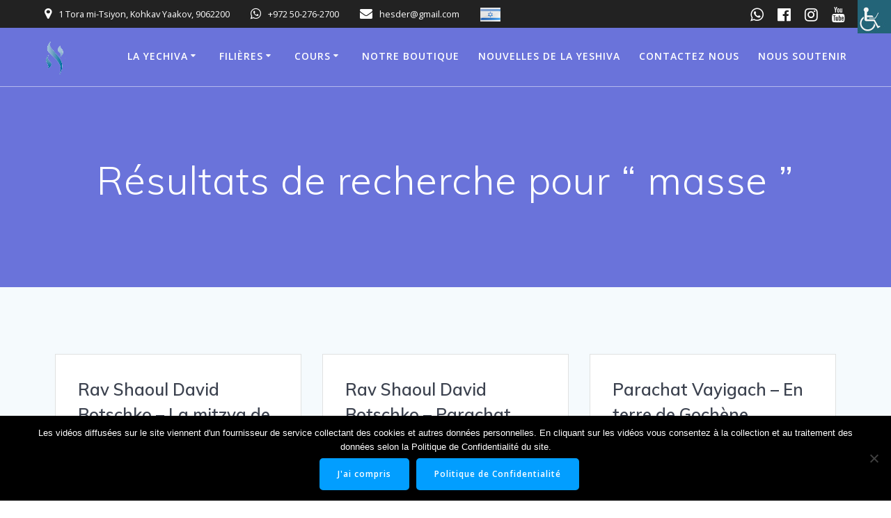

--- FILE ---
content_type: text/html; charset=UTF-8
request_url: https://hekhaleliyahou.com/search/masse/page/3/
body_size: 20732
content:
<!DOCTYPE html>
<html lang="fr-FR">
<head>
    <meta charset="UTF-8">
    <meta name="viewport" content="width=device-width, initial-scale=1">
    <link rel="profile" href="http://gmpg.org/xfn/11">

	    <script>
        (function (exports, d) {
            var _isReady = false,
                _event,
                _fns = [];

            function onReady(event) {
                d.removeEventListener("DOMContentLoaded", onReady);
                _isReady = true;
                _event = event;
                _fns.forEach(function (_fn) {
                    var fn = _fn[0],
                        context = _fn[1];
                    fn.call(context || exports, window.jQuery);
                });
            }

            function onReadyIe(event) {
                if (d.readyState === "complete") {
                    d.detachEvent("onreadystatechange", onReadyIe);
                    _isReady = true;
                    _event = event;
                    _fns.forEach(function (_fn) {
                        var fn = _fn[0],
                            context = _fn[1];
                        fn.call(context || exports, event);
                    });
                }
            }

            d.addEventListener && d.addEventListener("DOMContentLoaded", onReady) ||
            d.attachEvent && d.attachEvent("onreadystatechange", onReadyIe);

            function domReady(fn, context) {
                if (_isReady) {
                    fn.call(context, _event);
                }

                _fns.push([fn, context]);
            }

            exports.mesmerizeDomReady = domReady;
        })(window, document);
    </script>
	<title>Résultats de recherche pour « masse » &#8211; Page 3 &#8211; Yeshiva Hekhal Eliyahou</title>
<meta name='robots' content='noindex, follow, max-image-preview:large' />
<link rel='dns-prefetch' href='//fonts.googleapis.com' />
<link rel="alternate" type="application/rss+xml" title="Yeshiva Hekhal Eliyahou &raquo; Flux" href="https://hekhaleliyahou.com/feed/" />
<link rel="alternate" type="application/rss+xml" title="Yeshiva Hekhal Eliyahou &raquo; Flux des commentaires" href="https://hekhaleliyahou.com/comments/feed/" />
<link rel="alternate" type="application/rss+xml" title="Yeshiva Hekhal Eliyahou &raquo; Flux de résultats de la recherche pour « masse »" href="https://hekhaleliyahou.com/search/masse/feed/rss2/" />
<style id='wp-img-auto-sizes-contain-inline-css' type='text/css'>
img:is([sizes=auto i],[sizes^="auto," i]){contain-intrinsic-size:3000px 1500px}
/*# sourceURL=wp-img-auto-sizes-contain-inline-css */
</style>
<style id='wp-emoji-styles-inline-css' type='text/css'>

	img.wp-smiley, img.emoji {
		display: inline !important;
		border: none !important;
		box-shadow: none !important;
		height: 1em !important;
		width: 1em !important;
		margin: 0 0.07em !important;
		vertical-align: -0.1em !important;
		background: none !important;
		padding: 0 !important;
	}
/*# sourceURL=wp-emoji-styles-inline-css */
</style>
<style id='wp-block-library-inline-css' type='text/css'>
:root{--wp-block-synced-color:#7a00df;--wp-block-synced-color--rgb:122,0,223;--wp-bound-block-color:var(--wp-block-synced-color);--wp-editor-canvas-background:#ddd;--wp-admin-theme-color:#007cba;--wp-admin-theme-color--rgb:0,124,186;--wp-admin-theme-color-darker-10:#006ba1;--wp-admin-theme-color-darker-10--rgb:0,107,160.5;--wp-admin-theme-color-darker-20:#005a87;--wp-admin-theme-color-darker-20--rgb:0,90,135;--wp-admin-border-width-focus:2px}@media (min-resolution:192dpi){:root{--wp-admin-border-width-focus:1.5px}}.wp-element-button{cursor:pointer}:root .has-very-light-gray-background-color{background-color:#eee}:root .has-very-dark-gray-background-color{background-color:#313131}:root .has-very-light-gray-color{color:#eee}:root .has-very-dark-gray-color{color:#313131}:root .has-vivid-green-cyan-to-vivid-cyan-blue-gradient-background{background:linear-gradient(135deg,#00d084,#0693e3)}:root .has-purple-crush-gradient-background{background:linear-gradient(135deg,#34e2e4,#4721fb 50%,#ab1dfe)}:root .has-hazy-dawn-gradient-background{background:linear-gradient(135deg,#faaca8,#dad0ec)}:root .has-subdued-olive-gradient-background{background:linear-gradient(135deg,#fafae1,#67a671)}:root .has-atomic-cream-gradient-background{background:linear-gradient(135deg,#fdd79a,#004a59)}:root .has-nightshade-gradient-background{background:linear-gradient(135deg,#330968,#31cdcf)}:root .has-midnight-gradient-background{background:linear-gradient(135deg,#020381,#2874fc)}:root{--wp--preset--font-size--normal:16px;--wp--preset--font-size--huge:42px}.has-regular-font-size{font-size:1em}.has-larger-font-size{font-size:2.625em}.has-normal-font-size{font-size:var(--wp--preset--font-size--normal)}.has-huge-font-size{font-size:var(--wp--preset--font-size--huge)}.has-text-align-center{text-align:center}.has-text-align-left{text-align:left}.has-text-align-right{text-align:right}.has-fit-text{white-space:nowrap!important}#end-resizable-editor-section{display:none}.aligncenter{clear:both}.items-justified-left{justify-content:flex-start}.items-justified-center{justify-content:center}.items-justified-right{justify-content:flex-end}.items-justified-space-between{justify-content:space-between}.screen-reader-text{border:0;clip-path:inset(50%);height:1px;margin:-1px;overflow:hidden;padding:0;position:absolute;width:1px;word-wrap:normal!important}.screen-reader-text:focus{background-color:#ddd;clip-path:none;color:#444;display:block;font-size:1em;height:auto;left:5px;line-height:normal;padding:15px 23px 14px;text-decoration:none;top:5px;width:auto;z-index:100000}html :where(.has-border-color){border-style:solid}html :where([style*=border-top-color]){border-top-style:solid}html :where([style*=border-right-color]){border-right-style:solid}html :where([style*=border-bottom-color]){border-bottom-style:solid}html :where([style*=border-left-color]){border-left-style:solid}html :where([style*=border-width]){border-style:solid}html :where([style*=border-top-width]){border-top-style:solid}html :where([style*=border-right-width]){border-right-style:solid}html :where([style*=border-bottom-width]){border-bottom-style:solid}html :where([style*=border-left-width]){border-left-style:solid}html :where(img[class*=wp-image-]){height:auto;max-width:100%}:where(figure){margin:0 0 1em}html :where(.is-position-sticky){--wp-admin--admin-bar--position-offset:var(--wp-admin--admin-bar--height,0px)}@media screen and (max-width:600px){html :where(.is-position-sticky){--wp-admin--admin-bar--position-offset:0px}}

/*# sourceURL=wp-block-library-inline-css */
</style><style id='wp-block-paragraph-inline-css' type='text/css'>
.is-small-text{font-size:.875em}.is-regular-text{font-size:1em}.is-large-text{font-size:2.25em}.is-larger-text{font-size:3em}.has-drop-cap:not(:focus):first-letter{float:left;font-size:8.4em;font-style:normal;font-weight:100;line-height:.68;margin:.05em .1em 0 0;text-transform:uppercase}body.rtl .has-drop-cap:not(:focus):first-letter{float:none;margin-left:.1em}p.has-drop-cap.has-background{overflow:hidden}:root :where(p.has-background){padding:1.25em 2.375em}:where(p.has-text-color:not(.has-link-color)) a{color:inherit}p.has-text-align-left[style*="writing-mode:vertical-lr"],p.has-text-align-right[style*="writing-mode:vertical-rl"]{rotate:180deg}
/*# sourceURL=https://hekhaleliyahou.com/wp-includes/blocks/paragraph/style.min.css */
</style>
<link rel='stylesheet' id='wc-blocks-style-css' href='https://hekhaleliyahou.com/wp-content/plugins/woocommerce/assets/client/blocks/wc-blocks.css?ver=wc-10.4.3' type='text/css' media='all' />
<style id='global-styles-inline-css' type='text/css'>
:root{--wp--preset--aspect-ratio--square: 1;--wp--preset--aspect-ratio--4-3: 4/3;--wp--preset--aspect-ratio--3-4: 3/4;--wp--preset--aspect-ratio--3-2: 3/2;--wp--preset--aspect-ratio--2-3: 2/3;--wp--preset--aspect-ratio--16-9: 16/9;--wp--preset--aspect-ratio--9-16: 9/16;--wp--preset--color--black: #000000;--wp--preset--color--cyan-bluish-gray: #abb8c3;--wp--preset--color--white: #ffffff;--wp--preset--color--pale-pink: #f78da7;--wp--preset--color--vivid-red: #cf2e2e;--wp--preset--color--luminous-vivid-orange: #ff6900;--wp--preset--color--luminous-vivid-amber: #fcb900;--wp--preset--color--light-green-cyan: #7bdcb5;--wp--preset--color--vivid-green-cyan: #00d084;--wp--preset--color--pale-cyan-blue: #8ed1fc;--wp--preset--color--vivid-cyan-blue: #0693e3;--wp--preset--color--vivid-purple: #9b51e0;--wp--preset--gradient--vivid-cyan-blue-to-vivid-purple: linear-gradient(135deg,rgb(6,147,227) 0%,rgb(155,81,224) 100%);--wp--preset--gradient--light-green-cyan-to-vivid-green-cyan: linear-gradient(135deg,rgb(122,220,180) 0%,rgb(0,208,130) 100%);--wp--preset--gradient--luminous-vivid-amber-to-luminous-vivid-orange: linear-gradient(135deg,rgb(252,185,0) 0%,rgb(255,105,0) 100%);--wp--preset--gradient--luminous-vivid-orange-to-vivid-red: linear-gradient(135deg,rgb(255,105,0) 0%,rgb(207,46,46) 100%);--wp--preset--gradient--very-light-gray-to-cyan-bluish-gray: linear-gradient(135deg,rgb(238,238,238) 0%,rgb(169,184,195) 100%);--wp--preset--gradient--cool-to-warm-spectrum: linear-gradient(135deg,rgb(74,234,220) 0%,rgb(151,120,209) 20%,rgb(207,42,186) 40%,rgb(238,44,130) 60%,rgb(251,105,98) 80%,rgb(254,248,76) 100%);--wp--preset--gradient--blush-light-purple: linear-gradient(135deg,rgb(255,206,236) 0%,rgb(152,150,240) 100%);--wp--preset--gradient--blush-bordeaux: linear-gradient(135deg,rgb(254,205,165) 0%,rgb(254,45,45) 50%,rgb(107,0,62) 100%);--wp--preset--gradient--luminous-dusk: linear-gradient(135deg,rgb(255,203,112) 0%,rgb(199,81,192) 50%,rgb(65,88,208) 100%);--wp--preset--gradient--pale-ocean: linear-gradient(135deg,rgb(255,245,203) 0%,rgb(182,227,212) 50%,rgb(51,167,181) 100%);--wp--preset--gradient--electric-grass: linear-gradient(135deg,rgb(202,248,128) 0%,rgb(113,206,126) 100%);--wp--preset--gradient--midnight: linear-gradient(135deg,rgb(2,3,129) 0%,rgb(40,116,252) 100%);--wp--preset--font-size--small: 13px;--wp--preset--font-size--medium: 20px;--wp--preset--font-size--large: 36px;--wp--preset--font-size--x-large: 42px;--wp--preset--spacing--20: 0.44rem;--wp--preset--spacing--30: 0.67rem;--wp--preset--spacing--40: 1rem;--wp--preset--spacing--50: 1.5rem;--wp--preset--spacing--60: 2.25rem;--wp--preset--spacing--70: 3.38rem;--wp--preset--spacing--80: 5.06rem;--wp--preset--shadow--natural: 6px 6px 9px rgba(0, 0, 0, 0.2);--wp--preset--shadow--deep: 12px 12px 50px rgba(0, 0, 0, 0.4);--wp--preset--shadow--sharp: 6px 6px 0px rgba(0, 0, 0, 0.2);--wp--preset--shadow--outlined: 6px 6px 0px -3px rgb(255, 255, 255), 6px 6px rgb(0, 0, 0);--wp--preset--shadow--crisp: 6px 6px 0px rgb(0, 0, 0);}:where(.is-layout-flex){gap: 0.5em;}:where(.is-layout-grid){gap: 0.5em;}body .is-layout-flex{display: flex;}.is-layout-flex{flex-wrap: wrap;align-items: center;}.is-layout-flex > :is(*, div){margin: 0;}body .is-layout-grid{display: grid;}.is-layout-grid > :is(*, div){margin: 0;}:where(.wp-block-columns.is-layout-flex){gap: 2em;}:where(.wp-block-columns.is-layout-grid){gap: 2em;}:where(.wp-block-post-template.is-layout-flex){gap: 1.25em;}:where(.wp-block-post-template.is-layout-grid){gap: 1.25em;}.has-black-color{color: var(--wp--preset--color--black) !important;}.has-cyan-bluish-gray-color{color: var(--wp--preset--color--cyan-bluish-gray) !important;}.has-white-color{color: var(--wp--preset--color--white) !important;}.has-pale-pink-color{color: var(--wp--preset--color--pale-pink) !important;}.has-vivid-red-color{color: var(--wp--preset--color--vivid-red) !important;}.has-luminous-vivid-orange-color{color: var(--wp--preset--color--luminous-vivid-orange) !important;}.has-luminous-vivid-amber-color{color: var(--wp--preset--color--luminous-vivid-amber) !important;}.has-light-green-cyan-color{color: var(--wp--preset--color--light-green-cyan) !important;}.has-vivid-green-cyan-color{color: var(--wp--preset--color--vivid-green-cyan) !important;}.has-pale-cyan-blue-color{color: var(--wp--preset--color--pale-cyan-blue) !important;}.has-vivid-cyan-blue-color{color: var(--wp--preset--color--vivid-cyan-blue) !important;}.has-vivid-purple-color{color: var(--wp--preset--color--vivid-purple) !important;}.has-black-background-color{background-color: var(--wp--preset--color--black) !important;}.has-cyan-bluish-gray-background-color{background-color: var(--wp--preset--color--cyan-bluish-gray) !important;}.has-white-background-color{background-color: var(--wp--preset--color--white) !important;}.has-pale-pink-background-color{background-color: var(--wp--preset--color--pale-pink) !important;}.has-vivid-red-background-color{background-color: var(--wp--preset--color--vivid-red) !important;}.has-luminous-vivid-orange-background-color{background-color: var(--wp--preset--color--luminous-vivid-orange) !important;}.has-luminous-vivid-amber-background-color{background-color: var(--wp--preset--color--luminous-vivid-amber) !important;}.has-light-green-cyan-background-color{background-color: var(--wp--preset--color--light-green-cyan) !important;}.has-vivid-green-cyan-background-color{background-color: var(--wp--preset--color--vivid-green-cyan) !important;}.has-pale-cyan-blue-background-color{background-color: var(--wp--preset--color--pale-cyan-blue) !important;}.has-vivid-cyan-blue-background-color{background-color: var(--wp--preset--color--vivid-cyan-blue) !important;}.has-vivid-purple-background-color{background-color: var(--wp--preset--color--vivid-purple) !important;}.has-black-border-color{border-color: var(--wp--preset--color--black) !important;}.has-cyan-bluish-gray-border-color{border-color: var(--wp--preset--color--cyan-bluish-gray) !important;}.has-white-border-color{border-color: var(--wp--preset--color--white) !important;}.has-pale-pink-border-color{border-color: var(--wp--preset--color--pale-pink) !important;}.has-vivid-red-border-color{border-color: var(--wp--preset--color--vivid-red) !important;}.has-luminous-vivid-orange-border-color{border-color: var(--wp--preset--color--luminous-vivid-orange) !important;}.has-luminous-vivid-amber-border-color{border-color: var(--wp--preset--color--luminous-vivid-amber) !important;}.has-light-green-cyan-border-color{border-color: var(--wp--preset--color--light-green-cyan) !important;}.has-vivid-green-cyan-border-color{border-color: var(--wp--preset--color--vivid-green-cyan) !important;}.has-pale-cyan-blue-border-color{border-color: var(--wp--preset--color--pale-cyan-blue) !important;}.has-vivid-cyan-blue-border-color{border-color: var(--wp--preset--color--vivid-cyan-blue) !important;}.has-vivid-purple-border-color{border-color: var(--wp--preset--color--vivid-purple) !important;}.has-vivid-cyan-blue-to-vivid-purple-gradient-background{background: var(--wp--preset--gradient--vivid-cyan-blue-to-vivid-purple) !important;}.has-light-green-cyan-to-vivid-green-cyan-gradient-background{background: var(--wp--preset--gradient--light-green-cyan-to-vivid-green-cyan) !important;}.has-luminous-vivid-amber-to-luminous-vivid-orange-gradient-background{background: var(--wp--preset--gradient--luminous-vivid-amber-to-luminous-vivid-orange) !important;}.has-luminous-vivid-orange-to-vivid-red-gradient-background{background: var(--wp--preset--gradient--luminous-vivid-orange-to-vivid-red) !important;}.has-very-light-gray-to-cyan-bluish-gray-gradient-background{background: var(--wp--preset--gradient--very-light-gray-to-cyan-bluish-gray) !important;}.has-cool-to-warm-spectrum-gradient-background{background: var(--wp--preset--gradient--cool-to-warm-spectrum) !important;}.has-blush-light-purple-gradient-background{background: var(--wp--preset--gradient--blush-light-purple) !important;}.has-blush-bordeaux-gradient-background{background: var(--wp--preset--gradient--blush-bordeaux) !important;}.has-luminous-dusk-gradient-background{background: var(--wp--preset--gradient--luminous-dusk) !important;}.has-pale-ocean-gradient-background{background: var(--wp--preset--gradient--pale-ocean) !important;}.has-electric-grass-gradient-background{background: var(--wp--preset--gradient--electric-grass) !important;}.has-midnight-gradient-background{background: var(--wp--preset--gradient--midnight) !important;}.has-small-font-size{font-size: var(--wp--preset--font-size--small) !important;}.has-medium-font-size{font-size: var(--wp--preset--font-size--medium) !important;}.has-large-font-size{font-size: var(--wp--preset--font-size--large) !important;}.has-x-large-font-size{font-size: var(--wp--preset--font-size--x-large) !important;}
/*# sourceURL=global-styles-inline-css */
</style>

<style id='classic-theme-styles-inline-css' type='text/css'>
/*! This file is auto-generated */
.wp-block-button__link{color:#fff;background-color:#32373c;border-radius:9999px;box-shadow:none;text-decoration:none;padding:calc(.667em + 2px) calc(1.333em + 2px);font-size:1.125em}.wp-block-file__button{background:#32373c;color:#fff;text-decoration:none}
/*# sourceURL=/wp-includes/css/classic-themes.min.css */
</style>
<link rel='stylesheet' id='contact-form-7-css' href='https://hekhaleliyahou.com/wp-content/plugins/contact-form-7/includes/css/styles.css?ver=6.1.4' type='text/css' media='all' />
<link rel='stylesheet' id='cookie-notice-front-css' href='https://hekhaleliyahou.com/wp-content/plugins/cookie-notice/css/front.min.css?ver=2.5.11' type='text/css' media='all' />
<link rel='stylesheet' id='woocommerce-layout-css' href='https://hekhaleliyahou.com/wp-content/plugins/woocommerce/assets/css/woocommerce-layout.css?ver=10.4.3' type='text/css' media='all' />
<link rel='stylesheet' id='woocommerce-smallscreen-css' href='https://hekhaleliyahou.com/wp-content/plugins/woocommerce/assets/css/woocommerce-smallscreen.css?ver=10.4.3' type='text/css' media='only screen and (max-width: 768px)' />
<link rel='stylesheet' id='woocommerce-general-css' href='https://hekhaleliyahou.com/wp-content/plugins/woocommerce/assets/css/woocommerce.css?ver=10.4.3' type='text/css' media='all' />
<link rel='stylesheet' id='mesmerize-woo-css' href='https://hekhaleliyahou.com/wp-content/themes/mesmerize-pro/woocommerce.css?ver=1.6.129' type='text/css' media='all' />
<style id='mesmerize-woo-inline-css' type='text/css'>
/* cached */
@media (min-width: 768px) {
 /** .woocommerce ul.products li.product:not(.in-page-section) - 2 */
.woocommerce ul.products li.product:not(.in-page-section) {-webkit-flex-basis: 50%;-moz-flex-basis: 50%;-ms-flex-preferred-size: 50%;flex-basis: 50%;max-width: 50%;}
 /** .woocommerce.single-product .related .products li.product - 2 */
.woocommerce.single-product .related .products li.product {-webkit-flex-basis: 50%;-moz-flex-basis: 50%;-ms-flex-preferred-size: 50%;flex-basis: 50%;max-width: 50%;}
 /** .woocommerce.single-product .upsells .products li.product - 2 */
.woocommerce.single-product .upsells .products li.product {-webkit-flex-basis: 50%;-moz-flex-basis: 50%;-ms-flex-preferred-size: 50%;flex-basis: 50%;max-width: 50%;}
 /** .woocommerce .cart-collaterals .cross-sells .products li.product - 2 */
.woocommerce .cart-collaterals .cross-sells .products li.product {-webkit-flex-basis: 50%;-moz-flex-basis: 50%;-ms-flex-preferred-size: 50%;flex-basis: 50%;max-width: 50%;}}
@media (min-width: 1024px) {
 /** .woocommerce ul.products li.product:not(.in-page-section) - 3 */
.woocommerce ul.products li.product:not(.in-page-section) {-webkit-flex-basis: 33.333333333333%;-moz-flex-basis: 33.333333333333%;-ms-flex-preferred-size: 33.333333333333%;flex-basis: 33.333333333333%;max-width: 33.333333333333%;}
 /** .woocommerce.single-product .related .products li.product - 3 */
.woocommerce.single-product .related .products li.product {-webkit-flex-basis: 33.333333333333%;-moz-flex-basis: 33.333333333333%;-ms-flex-preferred-size: 33.333333333333%;flex-basis: 33.333333333333%;max-width: 33.333333333333%;}
 /** .woocommerce.single-product .upsells .products li.product - 3 */
.woocommerce.single-product .upsells .products li.product {-webkit-flex-basis: 33.333333333333%;-moz-flex-basis: 33.333333333333%;-ms-flex-preferred-size: 33.333333333333%;flex-basis: 33.333333333333%;max-width: 33.333333333333%;}
 /** .woocommerce .cart-collaterals .cross-sells .products li.product - 2 */
.woocommerce .cart-collaterals .cross-sells .products li.product {-webkit-flex-basis: 50%;-moz-flex-basis: 50%;-ms-flex-preferred-size: 50%;flex-basis: 50%;max-width: 50%;}}
/*# sourceURL=mesmerize-woo-inline-css */
</style>
<style id='woocommerce-inline-inline-css' type='text/css'>
.woocommerce form .form-row .required { visibility: visible; }
/*# sourceURL=woocommerce-inline-inline-css */
</style>
<link rel='stylesheet' id='wpah-front-styles-css' href='https://hekhaleliyahou.com/wp-content/plugins/wp-accessibility-helper/assets/css/wp-accessibility-helper.min.css?ver=0.5.9.4' type='text/css' media='all' />
<link rel='stylesheet' id='wc-gateway-ppec-frontend-css' href='https://hekhaleliyahou.com/wp-content/plugins/woocommerce-gateway-paypal-express-checkout/assets/css/wc-gateway-ppec-frontend.css?ver=2.1.3' type='text/css' media='all' />
<link rel='stylesheet' id='mesmerize-style-css' href='https://hekhaleliyahou.com/wp-content/themes/mesmerize-pro/style.min.css?ver=1.6.129' type='text/css' media='all' />
<style id='mesmerize-style-inline-css' type='text/css'>
img.logo.dark, img.custom-logo{width:auto;max-height:50px !important;}
/** cached kirki style */.footer .footer-content{background-color:#fff;}.footer p, .footer{color:#989898;}body{font-family:"Open Sans", Helvetica, Arial, sans-serif;color:#6B7C93;}body h1{font-family:Muli, Helvetica, Arial, sans-serif;font-weight:600;font-size:2.625rem;line-height:4rem;letter-spacing:normal;color:#3C424F;}body h2{font-family:Muli, Helvetica, Arial, sans-serif;font-weight:600;font-size:2.188rem;line-height:3rem;letter-spacing:normal;text-transform:none;color:#3C424F;}body h3{font-family:Muli, Helvetica, Arial, sans-serif;font-weight:600;font-size:1.313rem;line-height:2.25rem;letter-spacing:normal;text-transform:none;color:#3C424F;}body h4{font-family:Muli, Helvetica, Arial, sans-serif;font-weight:600;font-size:0.963rem;line-height:1.75rem;letter-spacing:0.0625rem;text-transform:none;color:#3C424F;}body h5{font-family:Muli, Helvetica, Arial, sans-serif;font-weight:800;font-size:0.875rem;line-height:1.5rem;letter-spacing:2px;text-transform:none;color:#3C424F;}body h6{font-family:Muli, Helvetica, Arial, sans-serif;font-weight:800;font-size:0.766rem;line-height:1.375rem;letter-spacing:0.1875rem;color:#3C424F;}.mesmerize-front-page .header-separator .svg-white-bg{fill:#ffffff!important;}.mesmerize-front-page .header-separator path.svg-accent{stroke:#FF8C00!important;}.mesmerize-front-page .header-separator svg{height:154px!important;}.header.color-overlay:after{filter:invert(0%) ;}.header-homepage p.header-subtitle2{margin-top:0;margin-bottom:20px;font-family:Roboto, Helvetica, Arial, sans-serif;font-weight:300;font-size:1.4em;line-height:130%;letter-spacing:0px;text-transform:none;color:#ffffff;background:rgba(0,0,0,0);padding-top:0px;padding-bottom:0px;padding-left:0px;padding-right:0px;-webkit-border-radius:0px;-moz-border-radius:0px;border-radius:0px;}.header-homepage h1.hero-title{font-family:Muli, Helvetica, Arial, sans-serif;font-weight:300;font-size:3.3em;line-height:114%;letter-spacing:0.9px;text-transform:none;color:#ffffff;}.header-homepage .hero-title{margin-top:0;margin-bottom:20px;background:rgba(0,0,0,0);padding-top:0px;padding-bottom:0px;padding-left:0px;padding-right:0px;-webkit-border-radius:0px;-moz-border-radius:0px;border-radius:0px;}.header-homepage p.header-subtitle{margin-top:0;margin-bottom:20px;font-family:Muli, Helvetica, Arial, sans-serif;font-weight:300;font-size:1.3em;line-height:130%;letter-spacing:0px;text-transform:none;color:#ffffff;background:rgba(0,0,0,0);padding-top:0px;padding-bottom:0px;padding-left:0px;padding-right:0px;-webkit-border-radius:0px;-moz-border-radius:0px;border-radius:0px;}.header-buttons-wrapper{background:rgba(0,0,0,0);padding-top:0px;padding-bottom:0px;padding-left:0px;padding-right:0px;-webkit-border-radius:0px;-moz-border-radius:0px;border-radius:0px;}.header-homepage .header-description-row{padding-top:12%;padding-bottom:23%;}.inner-header-description{padding-top:8%;padding-bottom:8%;}.inner-header-description .header-subtitle{font-family:Muli, Helvetica, Arial, sans-serif;font-weight:300;font-style:normal;font-size:1.3em;line-height:130%;letter-spacing:0px;text-transform:none;color:#ffffff;}.inner-header-description h1.hero-title{font-family:Muli, Helvetica, Arial, sans-serif;font-weight:300;font-style:normal;font-size:3.5em;line-height:114%;letter-spacing:0.9px;text-transform:none;color:#ffffff;}.header-top-bar{background-color:#222;}.header-top-bar-inner{height:40px;}.header-top-bar .header-top-bar-area.area-left span{color:#FFFFFF;}.header-top-bar .header-top-bar-area.area-left i.fa{color:#FFFFFF;}.header-top-bar .header-top-bar-area.area-left .top-bar-social-icons i{color:#fff;}.header-top-bar .header-top-bar-area.area-left .top-bar-social-icons i:hover{color:#fff;}.header-top-bar .header-top-bar-area.area-left .top-bar-menu > li > a{color:#fff;}.header-top-bar .header-top-bar-area.area-left .top-bar-menu > li > a:hover{color:#fff!important;}.header-top-bar .header-top-bar-area.area-left .top-bar-menu > li > a:visited{color:#fff;}.header-top-bar .header-top-bar-area.area-left span.top-bar-text{color:#fff;}.header-top-bar .header-top-bar-area.area-right span{color:#FFFFFF;}.header-top-bar .header-top-bar-area.area-right i.fa{color:#999;}.header-top-bar .header-top-bar-area.area-right .top-bar-social-icons i{color:#FFFFFF;}.header-top-bar .header-top-bar-area.area-right .top-bar-social-icons i:hover{color:#fff;}.header-top-bar .header-top-bar-area.area-right .top-bar-menu > li > a{color:#fff;}.header-top-bar .header-top-bar-area.area-right .top-bar-menu > li > a:hover{color:#fff!important;}.header-top-bar .header-top-bar-area.area-right .top-bar-menu > li > a:visited{color:#fff;}.header-top-bar .header-top-bar-area.area-right span.top-bar-text{color:#fff;}.mesmerize-front-page .navigation-bar.bordered{border-bottom-color:rgb(255,255,255);border-bottom-width:1px;border-bottom-style:solid;}.mesmerize-inner-page .navigation-bar.bordered{border-bottom-color:rgba(255, 255, 255, 0.5);border-bottom-width:1px;border-bottom-style:solid;}.mesmerize-inner-page .fixto-fixed .main_menu_col, .mesmerize-inner-page .fixto-fixed .main-menu{justify-content:flex-end!important;}.mesmerize-inner-page .navigation-bar.fixto-fixed{background-color:rgba(255, 255, 255, 1)!important;}.mesmerize-inner-page #main_menu > li > a{font-family:"Open Sans", Helvetica, Arial, sans-serif;font-weight:600;font-style:normal;font-size:14px;line-height:160%;letter-spacing:1px;text-transform:uppercase;}.mesmerize-front-page .fixto-fixed .main_menu_col, .mesmerize-front-page .fixto-fixed .main-menu{justify-content:flex-end!important;}.mesmerize-front-page .navigation-bar.fixto-fixed{background-color:rgba(255, 255, 255, 1)!important;}.mesmerize-front-page #main_menu > li > a{font-family:"Open Sans", Helvetica, Arial, sans-serif;font-weight:600;font-style:normal;font-size:14px;line-height:160%;letter-spacing:1px;text-transform:uppercase;}.mesmerize-front-page #main_menu > li li > a{font-family:"Open Sans", Helvetica, Arial, sans-serif;font-weight:600;font-style:normal;font-size:0.875rem;line-height:100%;letter-spacing:0px;text-transform:none;}.mesmerize-front-page .header-nav-area .social-icons a{color:#FFFFFF!important;}.mesmerize-front-page .fixto-fixed .header-nav-area .social-icons a{color:#000000!important;}.mesmerize-front-page  .nav-search.widget_search *{color:#FFFFFF;}.mesmerize-front-page  .nav-search.widget_search input{border-color:#FFFFFF;}.mesmerize-front-page  .nav-search.widget_search input::-webkit-input-placeholder{color:#FFFFFF;}.mesmerize-front-page  .nav-search.widget_search input:-ms-input-placeholder{color:#FFFFFF;}.mesmerize-front-page  .nav-search.widget_search input:-moz-placeholder{color:#FFFFFF;}.mesmerize-front-page .fixto-fixed  .nav-search.widget_search *{color:#000000;}.mesmerize-front-page .fixto-fixed  .nav-search.widget_search input{border-color:#000000;}.mesmerize-front-page .fixto-fixed  .nav-search.widget_search input::-webkit-input-placeholder{color:#000000;}.mesmerize-front-page .fixto-fixed  .nav-search.widget_search input:-ms-input-placeholder{color:#000000;}.mesmerize-front-page .fixto-fixed  .nav-search.widget_search input:-moz-placeholder{color:#000000;}.mesmerize-inner-page .inner_header-nav-area .social-icons a{color:#FFFFFF!important;}.mesmerize-inner-page .fixto-fixed .inner_header-nav-area .social-icons a{color:#000000!important;}.mesmerize-inner-page .nav-search.widget_search *{color:#FFFFFF;}.mesmerize-inner-page .nav-search.widget_search input{border-color:#FFFFFF;}.mesmerize-inner-page .nav-search.widget_search input::-webkit-input-placeholder{color:#FFFFFF;}.mesmerize-inner-page .nav-search.widget_search input:-ms-input-placeholder{color:#FFFFFF;}.mesmerize-inner-page .nav-search.widget_search input:-moz-placeholder{color:#FFFFFF;}.mesmerize-inner-page .fixto-fixed .nav-search.widget_search *{color:#000000;}.mesmerize-inner-page .fixto-fixed .nav-search.widget_search input{border-color:#000000;}.mesmerize-inner-page .fixto-fixed .nav-search.widget_search input::-webkit-input-placeholder{color:#000000;}.mesmerize-inner-page .fixto-fixed .nav-search.widget_search input:-ms-input-placeholder{color:#000000;}.mesmerize-inner-page .fixto-fixed .nav-search.widget_search input:-moz-placeholder{color:#000000;}[data-component="offcanvas"] i.fa{color:#fff!important;}[data-component="offcanvas"] .bubble{background-color:#fff!important;}.fixto-fixed [data-component="offcanvas"] i.fa{color:#000000!important;}.fixto-fixed [data-component="offcanvas"] .bubble{background-color:#000000!important;}#offcanvas-wrapper{background-color:#222B34!important;}html.has-offscreen body:after{background-color:rgba(34, 43, 52, 0.7)!important;}#offcanvas-wrapper *:not(.arrow){color:#ffffff!important;}#offcanvas_menu li.open, #offcanvas_menu li.current-menu-item, #offcanvas_menu li.current-menu-item > a, #offcanvas_menu li.current_page_item, #offcanvas_menu li.current_page_item > a{background-color:#FFFFFF;}#offcanvas_menu li.open > a, #offcanvas_menu li.open > a > i, #offcanvas_menu li.current-menu-item > a, #offcanvas_menu li.current_page_item > a{color:#2395F6!important;}#offcanvas_menu li.open > a, #offcanvas_menu li.current-menu-item > a, #offcanvas_menu li.current_page_item > a{border-left-color:#2395F6!important;}#offcanvas_menu li > ul{background-color:#686B77;}#offcanvas_menu li > a{font-family:"Open Sans", Helvetica, Arial, sans-serif;font-weight:400;font-size:0.875rem;line-height:100%;letter-spacing:0px;text-transform:none;}.navigation-bar.homepage:not(.coloured-nav) a.text-logo,.navigation-bar.homepage:not(.coloured-nav) #main_menu li.logo > a.text-logo,.navigation-bar.homepage:not(.coloured-nav) #main_menu li.logo > a.text-logo:hover{color:#fff;font-family:inherit;font-weight:600;font-size:1.6rem;line-height:100%;letter-spacing:0px;text-transform:uppercase;}.navigation-bar.homepage.fixto-fixed a.text-logo,.navigation-bar.homepage.fixto-fixed .dark-logo a.text-logo{color:#4a4a4a!important;}.navigation-bar:not(.homepage) a.text-logo,.navigation-bar:not(.homepage) #main_menu li.logo > a.text-logo,.navigation-bar:not(.homepage) #main_menu li.logo > a.text-logo:hover,.navigation-bar:not(.homepage) a.text-logo,.navigation-bar:not(.homepage) #main_menu li.logo > a.text-logo,.navigation-bar:not(.homepage) #main_menu li.logo > a.text-logo:hover{color:#fff;font-family:inherit;font-weight:600;font-size:1.6rem;line-height:100%;letter-spacing:0px;text-transform:uppercase;}.navigation-bar.fixto-fixed:not(.homepage) a.text-logo,.navigation-bar.fixto-fixed:not(.homepage) .dark-logo a.text-logo, .navigation-bar.alternate:not(.homepage) a.text-logo, .navigation-bar.alternate:not(.homepage) .dark-logo a.text-logo{color:#4a4a4a!important;}.slide-progress{background:rgba(3, 169, 244, 0.5);height:5px;}.header-slider-navigation.separated .owl-nav .owl-next,.header-slider-navigation.separated .owl-nav .owl-prev{margin-left:40px;margin-right:40px;}.header-slider-navigation .owl-nav .owl-next,.header-slider-navigation .owl-nav .owl-prev{padding:0px;background:rgba(0, 0, 0, 0);}.header-slider-navigation .owl-nav .owl-next i,.header-slider-navigation .owl-nav .owl-prev i{font-size:50px;width:50px;height:50px;color:#ffffff;}.header-slider-navigation .owl-nav .owl-next:hover,.header-slider-navigation .owl-nav .owl-prev:hover{background:rgba(0, 0, 0, 0);}.header-slider-navigation .owl-dots{margin-bottom:0px;margin-top:0px;}.header-slider-navigation .owl-dots .owl-dot span{background:rgba(255,255,255,0.3);}.header-slider-navigation .owl-dots .owl-dot.active span,.header-slider-navigation .owl-dots .owl-dot:hover span{background:#ffffff;}.header-slider-navigation .owl-dots .owl-dot{margin:0px 7px;}@media (min-width: 767px){.footer .footer-content{padding-top:40px;padding-bottom:40px;}}@media (max-width: 1023px){body{font-size:calc( 16px * 0.875 );}}@media (min-width: 1024px){body{font-size:16px;}}@media only screen and (min-width: 768px){body h1{font-size:3rem;}body h2{font-size:2.5rem;}body h3{font-size:1.5rem;}body h4{font-size:1.1rem;}body h5{font-size:1rem;}body h6{font-size:0.875rem;}.header-homepage p.header-subtitle2{font-size:1.4em;}.header-homepage h1.hero-title{font-size:3.5rem;}.header-homepage p.header-subtitle{font-size:1.3em;}.header-content .align-holder{width:70%!important;}.inner-header-description{text-align:center!important;}.inner-header-description .header-subtitle{font-size:1.3em;}.inner-header-description h1.hero-title{font-size:3.5em;}}@media screen and (max-width:767px){.header-homepage .header-description-row{padding-top:10%;padding-bottom:40%;}}
/*# sourceURL=mesmerize-style-inline-css */
</style>
<link rel='stylesheet' id='mesmerize-fonts-css' href="#" data-href='https://fonts.googleapis.com/css?family=Open+Sans%3A300%2C400%2C600%2C700%2C300%2C400%2C600%2C700%7CMuli%3A300%2C300italic%2C400%2C400italic%2C600%2C600italic%2C700%2C700italic%2C900%2C900italic%2C300%2C300italic%2C400%2C400italic%2C600%2C600italic%2C700%2C700italic%2C900%2C900italic%7CPlayfair+Display%3A400%2C400italic%2C700%2C700italic%2C400%2C400italic%2C700%2C700italic&#038;subset=latin%2Clatin-ext&#038;display=swap' type='text/css' media='all' />
<link rel='stylesheet' id='jquery-lazyloadxt-spinner-css-css' href='//hekhaleliyahou.com/wp-content/plugins/a3-lazy-load/assets/css/jquery.lazyloadxt.spinner.css?ver=6.9' type='text/css' media='all' />
<link rel='stylesheet' id='a3a3_lazy_load-css' href='//hekhaleliyahou.com/wp-content/uploads/sass/a3_lazy_load.min.css?ver=1530454713' type='text/css' media='all' />
<link rel='stylesheet' id='mesmerize-style-bundle-css' href='https://hekhaleliyahou.com/wp-content/themes/mesmerize-pro/pro/assets/css/theme.bundle.min.css?ver=1.6.129' type='text/css' media='all' />
<script type="text/javascript" src="https://hekhaleliyahou.com/wp-includes/js/jquery/jquery.min.js?ver=3.7.1" id="jquery-core-js"></script>
<script type="text/javascript" id="jquery-core-js-after">
/* <![CDATA[ */
    
        (function () {
            function setHeaderTopSpacing() {

                setTimeout(function() {
                  var headerTop = document.querySelector('.header-top');
                  var headers = document.querySelectorAll('.header-wrapper .header,.header-wrapper .header-homepage');

                  for (var i = 0; i < headers.length; i++) {
                      var item = headers[i];
                      item.style.paddingTop = headerTop.getBoundingClientRect().height + "px";
                  }

                    var languageSwitcher = document.querySelector('.mesmerize-language-switcher');

                    if(languageSwitcher){
                        languageSwitcher.style.top = "calc( " +  headerTop.getBoundingClientRect().height + "px + 1rem)" ;
                    }
                    
                }, 100);

             
            }

            window.addEventListener('resize', setHeaderTopSpacing);
            window.mesmerizeSetHeaderTopSpacing = setHeaderTopSpacing
            mesmerizeDomReady(setHeaderTopSpacing);
        })();
    
    
//# sourceURL=jquery-core-js-after
/* ]]> */
</script>
<script type="text/javascript" src="https://hekhaleliyahou.com/wp-includes/js/jquery/jquery-migrate.min.js?ver=3.4.1" id="jquery-migrate-js"></script>
<script type="text/javascript" src="https://hekhaleliyahou.com/wp-content/plugins/woocommerce/assets/js/jquery-blockui/jquery.blockUI.min.js?ver=2.7.0-wc.10.4.3" id="wc-jquery-blockui-js" defer="defer" data-wp-strategy="defer"></script>
<script type="text/javascript" id="wc-add-to-cart-js-extra">
/* <![CDATA[ */
var wc_add_to_cart_params = {"ajax_url":"/wp-admin/admin-ajax.php","wc_ajax_url":"/?wc-ajax=%%endpoint%%","i18n_view_cart":"Voir le panier","cart_url":"https://hekhaleliyahou.com/panier/","is_cart":"","cart_redirect_after_add":"no"};
//# sourceURL=wc-add-to-cart-js-extra
/* ]]> */
</script>
<script type="text/javascript" src="https://hekhaleliyahou.com/wp-content/plugins/woocommerce/assets/js/frontend/add-to-cart.min.js?ver=10.4.3" id="wc-add-to-cart-js" defer="defer" data-wp-strategy="defer"></script>
<script type="text/javascript" src="https://hekhaleliyahou.com/wp-content/plugins/woocommerce/assets/js/js-cookie/js.cookie.min.js?ver=2.1.4-wc.10.4.3" id="wc-js-cookie-js" defer="defer" data-wp-strategy="defer"></script>
<script type="text/javascript" id="woocommerce-js-extra">
/* <![CDATA[ */
var woocommerce_params = {"ajax_url":"/wp-admin/admin-ajax.php","wc_ajax_url":"/?wc-ajax=%%endpoint%%","i18n_password_show":"Show password","i18n_password_hide":"Hide password"};
//# sourceURL=woocommerce-js-extra
/* ]]> */
</script>
<script type="text/javascript" src="https://hekhaleliyahou.com/wp-content/plugins/woocommerce/assets/js/frontend/woocommerce.min.js?ver=10.4.3" id="woocommerce-js" defer="defer" data-wp-strategy="defer"></script>
<script type="text/javascript" src="https://hekhaleliyahou.com/wp-content/themes/mesmerize-pro/assets/js/woo.js?ver=1.6.129" id="mesmerize-woocommerce-js"></script>
<link rel="https://api.w.org/" href="https://hekhaleliyahou.com/wp-json/" /><link rel="EditURI" type="application/rsd+xml" title="RSD" href="https://hekhaleliyahou.com/xmlrpc.php?rsd" />
<meta name="generator" content="WordPress 6.9" />
<meta name="generator" content="WooCommerce 10.4.3" />
        <style data-name="header-gradient-overlay">
            .header .background-overlay {
                background: linear-gradient(135deg , #667eea 0%, #764ba2 100%);
            }
        </style>
        <script type="text/javascript" data-name="async-styles">
        (function () {
            var links = document.querySelectorAll('link[data-href]');
            for (var i = 0; i < links.length; i++) {
                var item = links[i];
                item.href = item.getAttribute('data-href')
            }
        })();
    </script>
	    <style data-prefix="inner_header" data-name="menu-variant-style">/** cached menu style */.mesmerize-inner-page ul.dropdown-menu > li {  color: #fff; } .mesmerize-inner-page .fixto-fixed ul.dropdown-menu > li {  color: #000; }  .mesmerize-inner-page ul.dropdown-menu.active-line-bottom > li > a, .mesmerize-inner-page ul.dropdown-menu.active-line-bottom > li > a, ul.dropdown-menu.default > li > a, .mesmerize-inner-page ul.dropdown-menu.default > li > a {   border-bottom: 3px solid transparent; } .mesmerize-inner-page ul.dropdown-menu.active-line-bottom > .current_page_item > a, .mesmerize-inner-page ul.dropdown-menu.active-line-bottom > .current-menu-item > a, ul.dropdown-menu.default > .current_page_item > a, .mesmerize-inner-page ul.dropdown-menu.default > .current-menu-item > a {  border-bottom-color: #03a9f4; } .mesmerize-inner-page ul.dropdown-menu.active-line-bottom > li:not(.current-menu-item):not(.current_page_item):hover > a, .mesmerize-inner-page ul.dropdown-menu.active-line-bottom > li:not(.current-menu-item):not(.current_page_item).hover > a, ul.dropdown-menu.default > li:not(.current-menu-item):not(.current_page_item):hover > a, .mesmerize-inner-page ul.dropdown-menu.default > li:not(.current-menu-item):not(.current_page_item).hover > a {  color: #03a9f4; } .mesmerize-inner-page .fixto-fixed ul.dropdown-menu.active-line-bottom > .current_page_item > a, .mesmerize-inner-page .fixto-fixed ul.dropdown-menu.active-line-bottom > .current-menu-item > a, .mesmerize-inner-page .fixto-fixed ul.dropdown-menu.default > .current_page_item > a, .mesmerize-inner-page .fixto-fixed ul.dropdown-menu.default > .current-menu-item > a {  border-bottom-color: #03a9f4; } .mesmerize-inner-page .fixto-fixed ul.dropdown-menu.active-line-bottom > li:not(.current-menu-item):not(.current_page_item):hover > a, .mesmerize-inner-page .fixto-fixed ul.dropdown-menu.active-line-bottom > li:not(.current-menu-item):not(.current_page_item).hover > a, .mesmerize-inner-page .fixto-fixed ul.dropdown-menu.default > li:not(.current-menu-item):not(.current_page_item):hover > a, .mesmerize-inner-page .fixto-fixed ul.dropdown-menu.default > li:not(.current-menu-item):not(.current_page_item).hover > a {  color: #03a9f4; }  .mesmerize-inner-page ul.dropdown-menu.active-line-bottom > .current_page_item > a, .mesmerize-inner-page ul.dropdown-menu.active-line-bottom > .current-menu-item > a {  color: #fff; } .mesmerize-inner-page .fixto-fixed ul.dropdown-menu.active-line-bottom > .current_page_item > a, .mesmerize-inner-page .fixto-fixed ul.dropdown-menu.active-line-bottom > .current-menu-item > a {  color: #000; } .mesmerize-inner-page ul.dropdown-menu ul {  background-color: #fff; }  .mesmerize-inner-page ul.dropdown-menu ul li {  color: #6b7c93; } .mesmerize-inner-page ul.dropdown-menu ul li.hover, .mesmerize-inner-page ul.dropdown-menu ul li:hover {  background-color: #f8f8f8;  color: #000; }</style>
    <style data-name="menu-align">.mesmerize-inner-page .main-menu, .mesmerize-inner-page .main_menu_col {justify-content:;}</style>
    	<noscript><style>.woocommerce-product-gallery{ opacity: 1 !important; }</style></noscript>
	<link rel="icon" href="https://hekhaleliyahou.com/wp-content/uploads/cropped-logo1-1-1-32x32.png" sizes="32x32" />
<link rel="icon" href="https://hekhaleliyahou.com/wp-content/uploads/cropped-logo1-1-1-192x192.png" sizes="192x192" />
<link rel="apple-touch-icon" href="https://hekhaleliyahou.com/wp-content/uploads/cropped-logo1-1-1-180x180.png" />
<meta name="msapplication-TileImage" content="https://hekhaleliyahou.com/wp-content/uploads/cropped-logo1-1-1-270x270.png" />
		<style type="text/css" id="wp-custom-css">
			@media (max-width: 576px) {
	#rabbanim-1 h4 {
		font-size: 0.71rem;
		line-height: 0.93rem;
	}
	.offcanvas-top .logo-link.dark img {
		display:none!important;
	}
}

@media only screen and (max-width: 768px) {
	#mesmerize-gallery-1 dl {
			float: left;
			width: 25% !important;
			max-width: 25% !important;
			min-width: 25% !important;
		padding: 5px;
	}
}

.paypal-donations input {
	width:auto;
	margin:auto;
}		</style>
			<style id="page-content-custom-styles">
			</style>
	        <style data-name="header-shapes">
            .header.color-overlay:after {background:url(https://hekhaleliyahou.com/wp-content/themes/mesmerize-pro/assets/images/header-shapes/circles.png) center center/ cover no-repeat}        </style>
            <style data-name="background-content-colors">
        .mesmerize-inner-page .page-content,
        .mesmerize-inner-page .content,
        .mesmerize-front-page.mesmerize-content-padding .page-content {
            background-color: #F5FAFD;
        }
    </style>
                <style data-name="site-colors">
                /** cached colors style */
                a, .comment-reply-link, a.read-more{ color:#029eff; } a:hover, .comment-reply-link:hover, .sidebar .widget > ul > li a:hover, a.read-more:hover{ color:#16B2FF; } .contact-form-wrapper input[type=submit], .button, .nav-links .numbers-navigation span.current, .post-comments .navigation .numbers-navigation span.current, .nav-links .numbers-navigation a:hover, .post-comments .navigation .numbers-navigation a:hover{ background-color:#029eff; border-color:#029eff; } .contact-form-wrapper input[type=submit]:hover, .nav-links .prev-navigation a:hover, .post-comments .navigation .prev-navigation a:hover, .nav-links .next-navigation a:hover, .post-comments .navigation .next-navigation a:hover, .button:hover{ background-color:#16B2FF; border-color:#16B2FF; } .post-comments, .sidebar .widget, .post-list .post-list-item{ //border-bottom-color:#029eff; } .nav-links .prev-navigation a, .post-comments .navigation .prev-navigation a, .nav-links .next-navigation a, .post-comments .navigation .next-navigation a{ border-color:#029eff; color:#029eff; } .tags-list a:hover{ border-color:#029eff; background-color:#029eff; } svg.section-separator-top path.svg-white-bg, svg.section-separator-bottom path.svg-white-bg{ fill: #029eff; } p.color1{ color : #029eff; } span.color1{ color : #029eff; } h1.color1{ color : #029eff; } h2.color1{ color : #029eff; } h3.color1{ color : #029eff; } h4.color1{ color : #029eff; } h5.color1{ color : #029eff; } h6.color1{ color : #029eff; } .card.bg-color1, .bg-color1{ background-color:#029eff; } a.color1:not(.button){ color:#029eff; } a.color1:not(.button):hover{ color:#16B2FF; } button.color1, .button.color1{ background-color:#029eff; border-color:#029eff; } button.color1:hover, .button.color1:hover{ background-color:#16B2FF; border-color:#16B2FF; } button.outline.color1, .button.outline.color1{ background:none; border-color:#029eff; color:#029eff; } button.outline.color1:hover, .button.outline.color1:hover{ background:none; border-color:rgba(2,158,255,0.7); color:rgba(2,158,255,0.9); } i.fa.color1{ color:#029eff; } i.fa.icon.bordered.color1{ border-color:#029eff; } i.fa.icon.reverse.color1{ background-color:#029eff; color: #ffffff; } i.fa.icon.reverse.color-white{ color: #d5d5d5; } i.fa.icon.bordered.color1{ border-color:#029eff; } i.fa.icon.reverse.bordered.color1{ background-color:#029eff; color: #ffffff; } .top-right-triangle.color1{ border-right-color:#029eff; } .checked.decoration-color1 li:before { color:#029eff; } .stared.decoration-color1 li:before { color:#029eff; } .card.card-color1{ background-color:#029eff; } .card.bottom-border-color1{ border-bottom-color: #029eff; } .grad-180-transparent-color1{  background-image: linear-gradient(180deg, rgba(2,158,255,0) 0%, rgba(2,158,255,0) 50%, rgba(2,158,255,0.6) 78%, rgba(2,158,255,0.9) 100%) !important; } .border-color1{ border-color: #029eff; } .circle-counter.color1 .circle-bar{ stroke: #029eff; } p.color7{ color : #f40303; } span.color7{ color : #f40303; } h1.color7{ color : #f40303; } h2.color7{ color : #f40303; } h3.color7{ color : #f40303; } h4.color7{ color : #f40303; } h5.color7{ color : #f40303; } h6.color7{ color : #f40303; } .card.bg-color7, .bg-color7{ background-color:#f40303; } a.color7:not(.button){ color:#f40303; } a.color7:not(.button):hover{ color:#FF1717; } button.color7, .button.color7{ background-color:#f40303; border-color:#f40303; } button.color7:hover, .button.color7:hover{ background-color:#FF1717; border-color:#FF1717; } button.outline.color7, .button.outline.color7{ background:none; border-color:#f40303; color:#f40303; } button.outline.color7:hover, .button.outline.color7:hover{ background:none; border-color:rgba(244,3,3,0.7); color:rgba(244,3,3,0.9); } i.fa.color7{ color:#f40303; } i.fa.icon.bordered.color7{ border-color:#f40303; } i.fa.icon.reverse.color7{ background-color:#f40303; color: #ffffff; } i.fa.icon.reverse.color-white{ color: #d5d5d5; } i.fa.icon.bordered.color7{ border-color:#f40303; } i.fa.icon.reverse.bordered.color7{ background-color:#f40303; color: #ffffff; } .top-right-triangle.color7{ border-right-color:#f40303; } .checked.decoration-color7 li:before { color:#f40303; } .stared.decoration-color7 li:before { color:#f40303; } .card.card-color7{ background-color:#f40303; } .card.bottom-border-color7{ border-bottom-color: #f40303; } .grad-180-transparent-color7{  background-image: linear-gradient(180deg, rgba(244,3,3,0) 0%, rgba(244,3,3,0) 50%, rgba(244,3,3,0.6) 78%, rgba(244,3,3,0.9) 100%) !important; } .border-color7{ border-color: #f40303; } .circle-counter.color7 .circle-bar{ stroke: #f40303; } p.color8{ color : #e86356; } span.color8{ color : #e86356; } h1.color8{ color : #e86356; } h2.color8{ color : #e86356; } h3.color8{ color : #e86356; } h4.color8{ color : #e86356; } h5.color8{ color : #e86356; } h6.color8{ color : #e86356; } .card.bg-color8, .bg-color8{ background-color:#e86356; } a.color8:not(.button){ color:#e86356; } a.color8:not(.button):hover{ color:#FC776A; } button.color8, .button.color8{ background-color:#e86356; border-color:#e86356; } button.color8:hover, .button.color8:hover{ background-color:#FC776A; border-color:#FC776A; } button.outline.color8, .button.outline.color8{ background:none; border-color:#e86356; color:#e86356; } button.outline.color8:hover, .button.outline.color8:hover{ background:none; border-color:rgba(232,99,86,0.7); color:rgba(232,99,86,0.9); } i.fa.color8{ color:#e86356; } i.fa.icon.bordered.color8{ border-color:#e86356; } i.fa.icon.reverse.color8{ background-color:#e86356; color: #ffffff; } i.fa.icon.reverse.color-white{ color: #d5d5d5; } i.fa.icon.bordered.color8{ border-color:#e86356; } i.fa.icon.reverse.bordered.color8{ background-color:#e86356; color: #ffffff; } .top-right-triangle.color8{ border-right-color:#e86356; } .checked.decoration-color8 li:before { color:#e86356; } .stared.decoration-color8 li:before { color:#e86356; } .card.card-color8{ background-color:#e86356; } .card.bottom-border-color8{ border-bottom-color: #e86356; } .grad-180-transparent-color8{  background-image: linear-gradient(180deg, rgba(232,99,86,0) 0%, rgba(232,99,86,0) 50%, rgba(232,99,86,0.6) 78%, rgba(232,99,86,0.9) 100%) !important; } .border-color8{ border-color: #e86356; } .circle-counter.color8 .circle-bar{ stroke: #e86356; } p.color9{ color : #ffc0cb; } span.color9{ color : #ffc0cb; } h1.color9{ color : #ffc0cb; } h2.color9{ color : #ffc0cb; } h3.color9{ color : #ffc0cb; } h4.color9{ color : #ffc0cb; } h5.color9{ color : #ffc0cb; } h6.color9{ color : #ffc0cb; } .card.bg-color9, .bg-color9{ background-color:#ffc0cb; } a.color9:not(.button){ color:#ffc0cb; } a.color9:not(.button):hover{ color:#FFD4DF; } button.color9, .button.color9{ background-color:#ffc0cb; border-color:#ffc0cb; } button.color9:hover, .button.color9:hover{ background-color:#FFD4DF; border-color:#FFD4DF; } button.outline.color9, .button.outline.color9{ background:none; border-color:#ffc0cb; color:#ffc0cb; } button.outline.color9:hover, .button.outline.color9:hover{ background:none; border-color:rgba(255,192,203,0.7); color:rgba(255,192,203,0.9); } i.fa.color9{ color:#ffc0cb; } i.fa.icon.bordered.color9{ border-color:#ffc0cb; } i.fa.icon.reverse.color9{ background-color:#ffc0cb; color: #ffffff; } i.fa.icon.reverse.color-white{ color: #d5d5d5; } i.fa.icon.bordered.color9{ border-color:#ffc0cb; } i.fa.icon.reverse.bordered.color9{ background-color:#ffc0cb; color: #ffffff; } .top-right-triangle.color9{ border-right-color:#ffc0cb; } .checked.decoration-color9 li:before { color:#ffc0cb; } .stared.decoration-color9 li:before { color:#ffc0cb; } .card.card-color9{ background-color:#ffc0cb; } .card.bottom-border-color9{ border-bottom-color: #ffc0cb; } .grad-180-transparent-color9{  background-image: linear-gradient(180deg, rgba(255,192,203,0) 0%, rgba(255,192,203,0) 50%, rgba(255,192,203,0.6) 78%, rgba(255,192,203,0.9) 100%) !important; } .border-color9{ border-color: #ffc0cb; } .circle-counter.color9 .circle-bar{ stroke: #ffc0cb; } p.color10{ color : #e4405f; } span.color10{ color : #e4405f; } h1.color10{ color : #e4405f; } h2.color10{ color : #e4405f; } h3.color10{ color : #e4405f; } h4.color10{ color : #e4405f; } h5.color10{ color : #e4405f; } h6.color10{ color : #e4405f; } .card.bg-color10, .bg-color10{ background-color:#e4405f; } a.color10:not(.button){ color:#e4405f; } a.color10:not(.button):hover{ color:#F85473; } button.color10, .button.color10{ background-color:#e4405f; border-color:#e4405f; } button.color10:hover, .button.color10:hover{ background-color:#F85473; border-color:#F85473; } button.outline.color10, .button.outline.color10{ background:none; border-color:#e4405f; color:#e4405f; } button.outline.color10:hover, .button.outline.color10:hover{ background:none; border-color:rgba(228,64,95,0.7); color:rgba(228,64,95,0.9); } i.fa.color10{ color:#e4405f; } i.fa.icon.bordered.color10{ border-color:#e4405f; } i.fa.icon.reverse.color10{ background-color:#e4405f; color: #ffffff; } i.fa.icon.reverse.color-white{ color: #d5d5d5; } i.fa.icon.bordered.color10{ border-color:#e4405f; } i.fa.icon.reverse.bordered.color10{ background-color:#e4405f; color: #ffffff; } .top-right-triangle.color10{ border-right-color:#e4405f; } .checked.decoration-color10 li:before { color:#e4405f; } .stared.decoration-color10 li:before { color:#e4405f; } .card.card-color10{ background-color:#e4405f; } .card.bottom-border-color10{ border-bottom-color: #e4405f; } .grad-180-transparent-color10{  background-image: linear-gradient(180deg, rgba(228,64,95,0) 0%, rgba(228,64,95,0) 50%, rgba(228,64,95,0.6) 78%, rgba(228,64,95,0.9) 100%) !important; } .border-color10{ border-color: #e4405f; } .circle-counter.color10 .circle-bar{ stroke: #e4405f; } p.color11{ color : #25d366; } span.color11{ color : #25d366; } h1.color11{ color : #25d366; } h2.color11{ color : #25d366; } h3.color11{ color : #25d366; } h4.color11{ color : #25d366; } h5.color11{ color : #25d366; } h6.color11{ color : #25d366; } .card.bg-color11, .bg-color11{ background-color:#25d366; } a.color11:not(.button){ color:#25d366; } a.color11:not(.button):hover{ color:#39E77A; } button.color11, .button.color11{ background-color:#25d366; border-color:#25d366; } button.color11:hover, .button.color11:hover{ background-color:#39E77A; border-color:#39E77A; } button.outline.color11, .button.outline.color11{ background:none; border-color:#25d366; color:#25d366; } button.outline.color11:hover, .button.outline.color11:hover{ background:none; border-color:rgba(37,211,102,0.7); color:rgba(37,211,102,0.9); } i.fa.color11{ color:#25d366; } i.fa.icon.bordered.color11{ border-color:#25d366; } i.fa.icon.reverse.color11{ background-color:#25d366; color: #ffffff; } i.fa.icon.reverse.color-white{ color: #d5d5d5; } i.fa.icon.bordered.color11{ border-color:#25d366; } i.fa.icon.reverse.bordered.color11{ background-color:#25d366; color: #ffffff; } .top-right-triangle.color11{ border-right-color:#25d366; } .checked.decoration-color11 li:before { color:#25d366; } .stared.decoration-color11 li:before { color:#25d366; } .card.card-color11{ background-color:#25d366; } .card.bottom-border-color11{ border-bottom-color: #25d366; } .grad-180-transparent-color11{  background-image: linear-gradient(180deg, rgba(37,211,102,0) 0%, rgba(37,211,102,0) 50%, rgba(37,211,102,0.6) 78%, rgba(37,211,102,0.9) 100%) !important; } .border-color11{ border-color: #25d366; } .circle-counter.color11 .circle-bar{ stroke: #25d366; } p.color-white{ color : #ffffff; } span.color-white{ color : #ffffff; } h1.color-white{ color : #ffffff; } h2.color-white{ color : #ffffff; } h3.color-white{ color : #ffffff; } h4.color-white{ color : #ffffff; } h5.color-white{ color : #ffffff; } h6.color-white{ color : #ffffff; } .card.bg-color-white, .bg-color-white{ background-color:#ffffff; } a.color-white:not(.button){ color:#ffffff; } a.color-white:not(.button):hover{ color:#FFFFFF; } button.color-white, .button.color-white{ background-color:#ffffff; border-color:#ffffff; } button.color-white:hover, .button.color-white:hover{ background-color:#FFFFFF; border-color:#FFFFFF; } button.outline.color-white, .button.outline.color-white{ background:none; border-color:#ffffff; color:#ffffff; } button.outline.color-white:hover, .button.outline.color-white:hover{ background:none; border-color:rgba(255,255,255,0.7); color:rgba(255,255,255,0.9); } i.fa.color-white{ color:#ffffff; } i.fa.icon.bordered.color-white{ border-color:#ffffff; } i.fa.icon.reverse.color-white{ background-color:#ffffff; color: #ffffff; } i.fa.icon.reverse.color-white{ color: #d5d5d5; } i.fa.icon.bordered.color-white{ border-color:#ffffff; } i.fa.icon.reverse.bordered.color-white{ background-color:#ffffff; color: #ffffff; } .top-right-triangle.color-white{ border-right-color:#ffffff; } .checked.decoration-color-white li:before { color:#ffffff; } .stared.decoration-color-white li:before { color:#ffffff; } .card.card-color-white{ background-color:#ffffff; } .card.bottom-border-color-white{ border-bottom-color: #ffffff; } .grad-180-transparent-color-white{  background-image: linear-gradient(180deg, rgba(255,255,255,0) 0%, rgba(255,255,255,0) 50%, rgba(255,255,255,0.6) 78%, rgba(255,255,255,0.9) 100%) !important; } .border-color-white{ border-color: #ffffff; } .circle-counter.color-white .circle-bar{ stroke: #ffffff; } p.color-black{ color : #000000; } span.color-black{ color : #000000; } h1.color-black{ color : #000000; } h2.color-black{ color : #000000; } h3.color-black{ color : #000000; } h4.color-black{ color : #000000; } h5.color-black{ color : #000000; } h6.color-black{ color : #000000; } .card.bg-color-black, .bg-color-black{ background-color:#000000; } a.color-black:not(.button){ color:#000000; } a.color-black:not(.button):hover{ color:#141414; } button.color-black, .button.color-black{ background-color:#000000; border-color:#000000; } button.color-black:hover, .button.color-black:hover{ background-color:#141414; border-color:#141414; } button.outline.color-black, .button.outline.color-black{ background:none; border-color:#000000; color:#000000; } button.outline.color-black:hover, .button.outline.color-black:hover{ background:none; border-color:rgba(0,0,0,0.7); color:rgba(0,0,0,0.9); } i.fa.color-black{ color:#000000; } i.fa.icon.bordered.color-black{ border-color:#000000; } i.fa.icon.reverse.color-black{ background-color:#000000; color: #ffffff; } i.fa.icon.reverse.color-white{ color: #d5d5d5; } i.fa.icon.bordered.color-black{ border-color:#000000; } i.fa.icon.reverse.bordered.color-black{ background-color:#000000; color: #ffffff; } .top-right-triangle.color-black{ border-right-color:#000000; } .checked.decoration-color-black li:before { color:#000000; } .stared.decoration-color-black li:before { color:#000000; } .card.card-color-black{ background-color:#000000; } .card.bottom-border-color-black{ border-bottom-color: #000000; } .grad-180-transparent-color-black{  background-image: linear-gradient(180deg, rgba(0,0,0,0) 0%, rgba(0,0,0,0) 50%, rgba(0,0,0,0.6) 78%, rgba(0,0,0,0.9) 100%) !important; } .border-color-black{ border-color: #000000; } .circle-counter.color-black .circle-bar{ stroke: #000000; }                 /** cached colors style */
            </style>
                <style data-name="woocommerce-colors">
        

.woocommerce .widget_price_filter .price_slider_amount .button
{
	background-color: #03a9f4 !important;
}

.widget_price_filter .ui-slider .ui-slider-range,
.widget_price_filter .ui-slider span.ui-slider-handle,
.widget_price_filter .ui-slider span.ui-slider-handle {
	background-color: #03a9f4 !important;
}

.woocommerce input[type=submit],
.woocommerce input[type=button],
.woocommerce a.button,
.woocommerce button.button,
.woocommerce input.button,
.woocommerce #respond input#submit {
	background-color: #03a9f4 !important;
	border-color: #03a9f4 !important;
}

.woocommerce input[type=submit]:hover,
.woocommerce input[type=button]:hover,
.woocommerce a.button:hover,
.woocommerce button.button:hover,
.woocommerce input.button:hover,
.woocommerce #respond input#submit:hover {
  background-color: #0DB3FE !important;
  border-color: #0DB3FE !important;
}

.nav-links {
	//border-bottom-color: #03a9f4 !important;
}


.woocommerce ul.products li.product .woocommerce-loop-product__link h3:hover {
	color: #03a9f4;
}

.nav-links .numbers-navigation a {
	color: #03a9f4 !important;
}

.nav-links .numbers-navigation a:hover {
	color: #ffffff !important;
}

.nav-links .numbers-navigation span.current, 
.nav-links .numbers-navigation a:hover {
	background-color: #03a9f4 !important;
}

.nav-links .prev-navigation a,
.nav-links .next-navigation a {
	border-color: #03a9f4 !important;
	color: #03a9f4 !important;
}


.nav-links .prev-navigation a:hover, .nav-links .next-navigation a:hover {
	background-color: #0DB3FE !important;
	color: #ffffff !important;
}

.woocommerce ul.products li.product .ope-woo-card-item {
	//border-bottom-color: #03a9f4 !important;
}

/*
.sidebar .widget {
	border-top-color: #03a9f4 !important;
}

.sidebar .widget:last-child {
	border-bottom-color: #03a9f4 !important;
}

.post-list .post-list-item .card {
	border-bottom-color: #03a9f4 !important;
}*/

.woocommerce p.stars a {
	color: #03a9f4 !important;
}


.woocommerce span.onsale {
	background-color: #0DB3FE !important;
}

.woocommerce .price del {
	color: #0DB3FE !important;
}

.woocommerce ul.products li.product .price del {
	color: #0DB3FE !important;
}

.woocommerce div.product .summary .price del {
	color: #0DB3FE !important;
}

.woocommerce .star-rating:before {
	color: #0DB3FE !important;
}

.woocommerce .star-rating span:before {
  color: #0DB3FE !important;
}

.price del {
	color: #0DB3FE !important;
}

.woocommerce .price,
.woocommerce div.product .summary .price
.woocommerce ul.products li.product .price {
	color: #03a9f4 !important;
}

.woocommerce div.product .summary .price del {
  font-size: 0.6em;
  color: #5598ef;
}

.woocommerce nav.woocommerce-pagination ul.page-numbers li a:not(.next):not(.prev){
	color: #03a9f4 !important;
}

.woocommerce nav.woocommerce-pagination ul.page-numbers li a.next,
.woocommerce nav.woocommerce-pagination ul.page-numbers li a.prev,
.woocommerce nav.woocommerce-pagination ul.page-numbers li span {
	background-color: #03a9f4 !important;
}

.woocommerce nav.woocommerce-pagination ul.page-numbers li a.next:hover,
.woocommerce nav.woocommerce-pagination ul.page-numbers li a.prev:hover {
   background-color: #0DB3FE !important;
}


.woocommerce .widget_price_filter .price_slider_amount .button:hover {
  background-color: #0DB3FE !important;
}


.woocommerce ul.products li.product .ope-woo-card-content-categories a {
	color: #FF9800 !important;
}

    </style>
    </head>

<body class="search search-results paged wp-custom-logo paged-3 search-paged-3 wp-theme-mesmerize-pro theme-mesmerize-pro cookies-not-set woocommerce-no-js chrome osx wp-accessibility-helper accessibility-contrast_mode_on wah_fstype_rem accessibility-location-right mesmerize-inner-page">
    <style>
        .screen-reader-text[href="#page-content"]:focus {
            background-color: #f1f1f1;
            border-radius: 3px;
            box-shadow: 0 0 2px 2px rgba(0, 0, 0, 0.6);
            clip: auto !important;
            clip-path: none;
            color: #21759b;
           
        }
    </style>
    <a class="skip-link screen-reader-text" href="#page-content">Passer au contenu</a>
    
<div  id="page-top" class="header-top">
	        <div class="header-top-bar ">
            <div class="">
                <div class="header-top-bar-inner row middle-xs start-xs ">
                        <div class="header-top-bar-area  col-xs area-left">
                  <div class="top-bar-field" data-type="group"   data-dynamic-mod="true">
              <i class="fa fa-map-marker"></i>
              <span>1 Tora mi-Tsiyon, Kohkav Yaakov, 9062200</span>
          </div>
                    <div class="top-bar-field" data-type="group"   data-dynamic-mod="true">
              <i class="fa fa-whatsapp"></i>
              <span>+972 50-276-2700</span>
          </div>
                    <div class="top-bar-field" data-type="group"   data-dynamic-mod="true">
              <i class="fa fa-envelope"></i>
              <span><a href="mailto:hesder@gmail.com" style="text-decoration:none"> hesder@gmail.com</a> </span> <span style="float:right;margin-left:30px;height:18px"> <a href="http://www.toraisrael.com"><img src="/wp-content/uploads/israel-flag-small.png" style="max-height:20px"></a></span></span>
          </div>
              </div>
                            <div class="header-top-bar-area  col-xs-fit area-right">
            <div data-type="group"  data-dynamic-mod="true" class="top-bar-social-icons">
                      <a target="_blank"  class="social-icon" href="https://wa.me/972502762700">
                  <i class="fa fa-whatsapp"></i>
              </a>
                            <a target="_blank"  class="social-icon" href="https://www.facebook.com/boguerim.hekhaleliyahou">
                  <i class="fa fa-facebook-official"></i>
              </a>
                            <a target="_blank"  class="social-icon" href="https://instagram.com/yechiva_hekhal_eliyahou">
                  <i class="fa fa-instagram"></i>
              </a>
                            <a target="_blank"  class="social-icon" href="https://www.youtube.com/@hekhaleliyahou5843">
                  <i class="fa fa-youtube"></i>
              </a>
              
    </div>

        </div>
                    </div>
            </div>
        </div>
        	<div class="navigation-bar bordered"  data-sticky='0'  data-sticky-mobile='1'  data-sticky-to='top' >
    <div class="navigation-wrapper white-logo fixed-dark-logo">
    	<div class="row basis-auto">
	        <div class="logo_col col-xs col-sm-fit">
	            <a href="https://hekhaleliyahou.com/" class="logo-link dark" rel="home" itemprop="url"  data-type="group"  data-dynamic-mod="true"><img width="238" height="95" src="https://hekhaleliyahou.com/wp-content/uploads/logo1-1.png" class="logo dark" alt="" itemprop="logo" decoding="async" /></a><a href="https://hekhaleliyahou.com/" class="custom-logo-link" data-type="group"  data-dynamic-mod="true" rel="home"><img width="57" height="95" src="https://hekhaleliyahou.com/wp-content/uploads/cropped-logo1-1.png" class="custom-logo" alt="Yeshiva Hekhal Eliyahou" decoding="async" /></a>	        </div>
	        <div class="main_menu_col col-xs">
	            <div id="mainmenu_container" class="row"><ul id="main_menu" class="active-line-bottom main-menu dropdown-menu"><li id="menu-item-2493" class="menu-item menu-item-type-custom menu-item-object-custom menu-item-has-children menu-item-2493"><a href="#">La Yechiva</a>
<ul class="sub-menu">
	<li id="menu-item-2213" class="menu-item menu-item-type-post_type menu-item-object-page menu-item-2213"><a href="https://hekhaleliyahou.com/la-yechiva/">Présentation de la Yechiva</a></li>
	<li id="menu-item-2434" class="menu-item menu-item-type-post_type menu-item-object-page menu-item-2434"><a href="https://hekhaleliyahou.com/histoire-de-la-yechiva/">Histoire de la Yéchiva</a></li>
	<li id="menu-item-2460" class="menu-item menu-item-type-post_type menu-item-object-page menu-item-2460"><a href="https://hekhaleliyahou.com/fondateurs-de-la-yechiva/">Fondateurs de la Yechiva</a></li>
</ul>
</li>
<li id="menu-item-2724" class="menu-item menu-item-type-custom menu-item-object-custom menu-item-has-children menu-item-2724"><a href="#">Filières</a>
<ul class="sub-menu">
	<li id="menu-item-2218" class="menu-item menu-item-type-post_type menu-item-object-page menu-item-2218"><a href="https://hekhaleliyahou.com/chana-chekoula-torah/">Chana Chekoula Torah</a></li>
	<li id="menu-item-2217" class="menu-item menu-item-type-post_type menu-item-object-page menu-item-2217"><a href="https://hekhaleliyahou.com/yechiva-prepa/">Yechiva Prepa</a></li>
	<li id="menu-item-2605" class="menu-item menu-item-type-post_type menu-item-object-page menu-item-2605"><a href="https://hekhaleliyahou.com/hesder-et-chilouvim/">Hesder et Chilouvim</a></li>
	<li id="menu-item-2603" class="menu-item menu-item-type-post_type menu-item-object-page menu-item-2603"><a href="https://hekhaleliyahou.com/collel-yad-shaoul/">Collel Yad Shaoul</a></li>
	<li id="menu-item-2602" class="menu-item menu-item-type-post_type menu-item-object-page menu-item-2602"><a href="https://hekhaleliyahou.com/etz-haim/">Etz Haim</a></li>
</ul>
</li>
<li id="menu-item-2721" class="menu-item menu-item-type-custom menu-item-object-custom menu-item-has-children menu-item-2721"><a href="#">Cours</a>
<ul class="sub-menu">
	<li id="menu-item-6614" class="menu-item menu-item-type-post_type menu-item-object-page menu-item-6614"><a href="https://hekhaleliyahou.com/tous-les-cours/">Tous les cours</a></li>
	<li id="menu-item-10978" class="menu-item menu-item-type-post_type menu-item-object-page menu-item-10978"><a href="https://hekhaleliyahou.com/paracha/">Paracha</a></li>
	<li id="menu-item-12343" class="menu-item menu-item-type-post_type menu-item-object-page menu-item-12343"><a href="https://hekhaleliyahou.com/fetes-et-jours-particuliers/">Fêtes et Jours Particuliers</a></li>
	<li id="menu-item-10498" class="menu-item menu-item-type-taxonomy menu-item-object-post_tag menu-item-10498"><a href="https://hekhaleliyahou.com/tag/halakha/">Halakha</a></li>
	<li id="menu-item-10501" class="menu-item menu-item-type-taxonomy menu-item-object-post_tag menu-item-10501"><a href="https://hekhaleliyahou.com/tag/histoirejuive/">Histoire Juive</a></li>
	<li id="menu-item-6392" class="menu-item menu-item-type-post_type menu-item-object-page menu-item-6392"><a href="https://hekhaleliyahou.com/pensee-juive/">Pensée Juive</a></li>
</ul>
</li>
<li id="menu-item-10968" class="menu-item menu-item-type-post_type menu-item-object-page menu-item-10968"><a href="https://hekhaleliyahou.com/boutique/">Notre boutique</a></li>
<li id="menu-item-10840" class="menu-item menu-item-type-taxonomy menu-item-object-category menu-item-10840"><a href="https://hekhaleliyahou.com/category/news/">Nouvelles de la Yeshiva</a></li>
<li id="menu-item-2290" class="menu-item menu-item-type-post_type menu-item-object-page menu-item-2290"><a href="https://hekhaleliyahou.com/contactez-nous/">Contactez nous</a></li>
<li id="menu-item-2274" class="menu-item menu-item-type-post_type menu-item-object-page menu-item-2274"><a href="https://hekhaleliyahou.com/nous-soutenir/">Nous soutenir</a></li>
</ul></div>    <a href="#" data-component="offcanvas" data-target="#offcanvas-wrapper" data-direction="right" data-width="300px" data-push="false">
        <div class="bubble"></div>
        <i class="fa fa-bars"></i>
    </a>
    <div id="offcanvas-wrapper" class="hide force-hide  offcanvas-right">
        <div class="offcanvas-top">
            <div class="logo-holder">
                <a href="https://hekhaleliyahou.com/" class="logo-link dark" rel="home" itemprop="url"  data-type="group"  data-dynamic-mod="true"><img width="238" height="95" src="https://hekhaleliyahou.com/wp-content/uploads/logo1-1.png" class="logo dark" alt="" itemprop="logo" decoding="async" /></a><a href="https://hekhaleliyahou.com/" class="custom-logo-link" data-type="group"  data-dynamic-mod="true" rel="home"><img width="57" height="95" src="https://hekhaleliyahou.com/wp-content/uploads/cropped-logo1-1.png" class="custom-logo" alt="Yeshiva Hekhal Eliyahou" decoding="async" /></a>            </div>
        </div>
        <div id="offcanvas-menu" class="menu-main-menu-container"><ul id="offcanvas_menu" class="offcanvas_menu"><li class="menu-item menu-item-type-custom menu-item-object-custom menu-item-has-children menu-item-2493"><a href="#">La Yechiva</a>
<ul class="sub-menu">
	<li class="menu-item menu-item-type-post_type menu-item-object-page menu-item-2213"><a href="https://hekhaleliyahou.com/la-yechiva/">Présentation de la Yechiva</a></li>
	<li class="menu-item menu-item-type-post_type menu-item-object-page menu-item-2434"><a href="https://hekhaleliyahou.com/histoire-de-la-yechiva/">Histoire de la Yéchiva</a></li>
	<li class="menu-item menu-item-type-post_type menu-item-object-page menu-item-2460"><a href="https://hekhaleliyahou.com/fondateurs-de-la-yechiva/">Fondateurs de la Yechiva</a></li>
</ul>
</li>
<li class="menu-item menu-item-type-custom menu-item-object-custom menu-item-has-children menu-item-2724"><a href="#">Filières</a>
<ul class="sub-menu">
	<li class="menu-item menu-item-type-post_type menu-item-object-page menu-item-2218"><a href="https://hekhaleliyahou.com/chana-chekoula-torah/">Chana Chekoula Torah</a></li>
	<li class="menu-item menu-item-type-post_type menu-item-object-page menu-item-2217"><a href="https://hekhaleliyahou.com/yechiva-prepa/">Yechiva Prepa</a></li>
	<li class="menu-item menu-item-type-post_type menu-item-object-page menu-item-2605"><a href="https://hekhaleliyahou.com/hesder-et-chilouvim/">Hesder et Chilouvim</a></li>
	<li class="menu-item menu-item-type-post_type menu-item-object-page menu-item-2603"><a href="https://hekhaleliyahou.com/collel-yad-shaoul/">Collel Yad Shaoul</a></li>
	<li class="menu-item menu-item-type-post_type menu-item-object-page menu-item-2602"><a href="https://hekhaleliyahou.com/etz-haim/">Etz Haim</a></li>
</ul>
</li>
<li class="menu-item menu-item-type-custom menu-item-object-custom menu-item-has-children menu-item-2721"><a href="#">Cours</a>
<ul class="sub-menu">
	<li class="menu-item menu-item-type-post_type menu-item-object-page menu-item-6614"><a href="https://hekhaleliyahou.com/tous-les-cours/">Tous les cours</a></li>
	<li class="menu-item menu-item-type-post_type menu-item-object-page menu-item-10978"><a href="https://hekhaleliyahou.com/paracha/">Paracha</a></li>
	<li class="menu-item menu-item-type-post_type menu-item-object-page menu-item-12343"><a href="https://hekhaleliyahou.com/fetes-et-jours-particuliers/">Fêtes et Jours Particuliers</a></li>
	<li class="menu-item menu-item-type-taxonomy menu-item-object-post_tag menu-item-10498"><a href="https://hekhaleliyahou.com/tag/halakha/">Halakha</a></li>
	<li class="menu-item menu-item-type-taxonomy menu-item-object-post_tag menu-item-10501"><a href="https://hekhaleliyahou.com/tag/histoirejuive/">Histoire Juive</a></li>
	<li class="menu-item menu-item-type-post_type menu-item-object-page menu-item-6392"><a href="https://hekhaleliyahou.com/pensee-juive/">Pensée Juive</a></li>
</ul>
</li>
<li class="menu-item menu-item-type-post_type menu-item-object-page menu-item-10968"><a href="https://hekhaleliyahou.com/boutique/">Notre boutique</a></li>
<li class="menu-item menu-item-type-taxonomy menu-item-object-category menu-item-10840"><a href="https://hekhaleliyahou.com/category/news/">Nouvelles de la Yeshiva</a></li>
<li class="menu-item menu-item-type-post_type menu-item-object-page menu-item-2290"><a href="https://hekhaleliyahou.com/contactez-nous/">Contactez nous</a></li>
<li class="menu-item menu-item-type-post_type menu-item-object-page menu-item-2274"><a href="https://hekhaleliyahou.com/nous-soutenir/">Nous soutenir</a></li>
</ul></div>
            <div data-type="group"  data-dynamic-mod="true" class="social-icons">
                      <a target="_blank"  class="social-icon" href="https://www.facebook.com/boguerim.hekhaleliyahou">
                  <i class="fa fa-facebook-official"></i>
              </a>
              
    </div>

        </div>
    	        </div>
	    </div>
    </div>
</div>
</div>

<div id="page" class="site">
    <div class="header-wrapper">
        <div  class='header' style='; background:#6a73da'>
            								    <div class="inner-header-description gridContainer">
        <div class="row header-description-row">
    <div class="col-xs col-xs-12">
        <h1 class="hero-title">
            Résultats de recherche pour &#8220; masse &#8221;        </h1>
            </div>
        </div>
    </div>
        <script>
        window.mesmerizeSetHeaderTopSpacing();
    </script>
    <div class='split-header'></div>                    </div>
    </div>

    <div id='page-content' class="content blog-page">
        <div class="gridContainer gridContainer content">
            <div class="row">
                <div class="col-xs-12 col-sm-12">
                    <div class="post-list row"   >
                        <div class="post-list-item col-xs-12 space-bottom col-sm-12 col-md-4" data-masonry-width="col-sm-12.col-md-4">
    <div id="post-13046" class="blog-post card  post-13046 post type-post status-publish format-standard hentry category-divreitorah tag-bechalah tag-paracha tag-ravshaouldavidbotschko tag-chemot">
        <div class="post-content">
      
            
            <div class="col-xs-12 col-padding col-padding-xs">
                <h3 class="post-title">
                    <a href="https://hekhaleliyahou.com/rav-shaoul-david-botschko-la-mitzva-de-la-semaine-parachat-bechalah-mouqtse/" rel="bookmark">
                        Rav Shaoul David Botschko &#8211; La mitzva de la semaine : Parachat Bechala‘h &#8211; Mouqtsé                    </a>
                </h3>
                <div class="post-meta small muted space-bottom-small">
    <span class="date">15/08/2023</span>
</div>


                <div class="post-excerpt">
                    <p>L’interdit de mouqtsé [1] est reconnu comme étant d’origine rabbinique, mais comme tous les interdits de cette catégorie, sa source est dans le dévoilement de la volonté de la Thora. La source des règles du mouqtsé se trouve dans la paracha de Bechala‘h (Chemot xvi, 4–5)&nbsp;: «&nbsp;Hachem dit à Moïse “voici que Je vais faire&hellip; <br /> <a class="read-more" href="https://hekhaleliyahou.com/rav-shaoul-david-botschko-la-mitzva-de-la-semaine-parachat-bechalah-mouqtse/">Lire la suite</a></p>
                </div>
            </div>

        </div>
    </div>
</div>
<div class="post-list-item col-xs-12 space-bottom col-sm-12 col-md-4" data-masonry-width="col-sm-12.col-md-4">
    <div id="post-12346" class="blog-post card  post-12346 post type-post status-publish format-standard hentry category-divreitorah tag-choftim tag-devarim tag-paracha tag-ravshaouldavidbotschko">
        <div class="post-content">
      
            
            <div class="col-xs-12 col-padding col-padding-xs">
                <h3 class="post-title">
                    <a href="https://hekhaleliyahou.com/rav-shaoul-david-botschko-parachat-choftim-la-direction-des-affaires-detat/" rel="bookmark">
                        Rav Shaoul David Botschko &#8211; Parachat Choftim &#8211; La direction des affaires d&rsquo;Etat                    </a>
                </h3>
                <div class="post-meta small muted space-bottom-small">
    <span class="date">12/08/2021</span>
</div>


                <div class="post-excerpt">
                    <p>La paracha traite essentiellement des structures gouvernementales et, en particulier de la fonction royale. Elle comporte, à ce sujet, deux commandements qui se complètent l’un l’autre : Maïmonide écrit, à propos de ces deux commandements (Règles des Rois, ii, 1 et iii, 4)&nbsp;: Sur l’obligation du respect du roi On se conduit avec grand respect à&hellip; <br /> <a class="read-more" href="https://hekhaleliyahou.com/rav-shaoul-david-botschko-parachat-choftim-la-direction-des-affaires-detat/">Lire la suite</a></p>
                </div>
            </div>

        </div>
    </div>
</div>
<div class="post-list-item col-xs-12 space-bottom col-sm-12 col-md-4" data-masonry-width="col-sm-12.col-md-4">
    <div id="post-11615" class="blog-post card  post-11615 post type-post status-publish format-standard hentry category-cours">
        <div class="post-content">
      
            
            <div class="col-xs-12 col-padding col-padding-xs">
                <h3 class="post-title">
                    <a href="https://hekhaleliyahou.com/parachat-vayigach-en-terre-de-gochene/" rel="bookmark">
                        Parachat Vayigach &#8211; En terre de Gochène                    </a>
                </h3>
                <div class="post-meta small muted space-bottom-small">
    <span class="date">02/01/2020</span>
</div>


                <div class="post-excerpt">
                    <p>La paracha de Vayigach qui relate le descente d’Israël en Égypte s’achève par un verset où se mêlent joie et tristesse (Genèse XLVII, 27)&nbsp;: «&nbsp;Et Israël s’installa dans le pays d’Égypte, dans le pays de Gochène, et ils s’y fixèrent et fructifièrent et se multiplièrent beaucoup.&nbsp;» Les paraphrases araméennes (Targoum) expliquent pourquoi la Thora a&hellip; <br /> <a class="read-more" href="https://hekhaleliyahou.com/parachat-vayigach-en-terre-de-gochene/">Lire la suite</a></p>
                </div>
            </div>

        </div>
    </div>
</div>
<div class="post-list-item col-xs-12 space-bottom col-sm-12 col-md-4" data-masonry-width="col-sm-12.col-md-4">
    <div id="post-5282" class="blog-post card  post-5282 page type-page status-publish hentry">
        <div class="post-content">
      
            
            <div class="col-xs-12 col-padding col-padding-xs">
                <h3 class="post-title">
                    <a href="https://hekhaleliyahou.com/paracha/" rel="bookmark">
                        Paracha                    </a>
                </h3>
                <div class="post-meta small muted space-bottom-small">
    <span class="date">09/09/2015</span>
</div>


                <div class="post-excerpt">
                    <p>Classement par ordre de Sepher:  Berechit Noa&rsquo;h Lekh Lekha Vayera Hayé Sarah Toledot Vayétsé Vayichla&rsquo;h Vayechev Mikets Vayigach Vaye&rsquo;hi Chemot Vaera Bo Bechala&rsquo;h Yitro Michpatim Terouma Tetsavé Ki Tissa Vayakel Vayakel Pekoudé Vayikra Tsav Chémini Tazria Metsora A&rsquo;harei Mot Kedochim Emor Behar Be&rsquo;houkotai Bamidbar Nasso Beha&rsquo;alotekha Chla&rsquo;h Lekha Kora&rsquo;h &lsquo;Houkat Balak Pinhas Matot Massé Devarim Vaet&rsquo;hanan&hellip; <br /> <a class="read-more" href="https://hekhaleliyahou.com/paracha/">Lire la suite</a></p>
                </div>
            </div>

        </div>
    </div>
</div>
<div class="post-list-item col-xs-12 space-bottom col-sm-12 col-md-4" data-masonry-width="col-sm-12.col-md-4">
    <div id="post-3873" class="blog-post card  post-3873 post type-post status-publish format-standard hentry category-cours tag-emouna tag-histoirejuive tag-ravshaouldavidbotschko tag-tanakh tag-techouva">
        <div class="post-content">
      
            
            <div class="col-xs-12 col-padding col-padding-xs">
                <h3 class="post-title">
                    <a href="https://hekhaleliyahou.com/vezot-haberakha-hommage-a-moche-2/" rel="bookmark">
                        Vézot Haberakha – Hommage à Moché (2)                    </a>
                </h3>
                <div class="post-meta small muted space-bottom-small">
    <span class="date">16/07/2015</span>
</div>


                <div class="post-excerpt">
                    <p>Rav Shaoul David Botschko &nbsp; Les dernières phrases de la Torah racontent la mort de Moshé Rabbénou: C&rsquo;est le plus grand homme qu&rsquo;a connu le monde, et la Torah conclut par ces paroles élogieuses: Aucun prophète comme Moïse n&rsquo;est apparu au sein du peuple juif, qui connut D-ieu face à face, que D-ieu a envoyé&hellip; <br /> <a class="read-more" href="https://hekhaleliyahou.com/vezot-haberakha-hommage-a-moche-2/">Lire la suite</a></p>
                </div>
            </div>

        </div>
    </div>
</div>
<div class="post-list-item col-xs-12 space-bottom col-sm-12 col-md-4" data-masonry-width="col-sm-12.col-md-4">
    <div id="post-3830" class="blog-post card  post-3830 post type-post status-publish format-standard hentry category-cours tag-delivrance tag-diaspora tag-emouna tag-israel tag-justice tag-ravshaouldavidbotschko tag-tanakh">
        <div class="post-content">
      
            
            <div class="col-xs-12 col-padding col-padding-xs">
                <h3 class="post-title">
                    <a href="https://hekhaleliyahou.com/vayikra-la-terre-et-lexigence-de-saintete/" rel="bookmark">
                        Vayikra &#8211; La terre et l´exigence de sainteté                    </a>
                </h3>
                <div class="post-meta small muted space-bottom-small">
    <span class="date">16/07/2015</span>
</div>


                <div class="post-excerpt">
                    <p>Rav Shaoul David Botschko &nbsp; Curieusement le thème de la terre d&rsquo;Israël apparait dans chacune des Parachiot de ce mois. Le peuple d&rsquo;Israël avait reçu la Tora, il venait de terminer la construction du Tabernacle et avait appris les lois concernant les sacrifices. Il était mûr pour entrer dans la terre promise. Dieu lui enseigne&hellip; <br /> <a class="read-more" href="https://hekhaleliyahou.com/vayikra-la-terre-et-lexigence-de-saintete/">Lire la suite</a></p>
                </div>
            </div>

        </div>
    </div>
</div>
<div class="post-list-item col-xs-12 space-bottom col-sm-12 col-md-4" data-masonry-width="col-sm-12.col-md-4">
    <div id="post-3515" class="blog-post card  post-3515 post type-post status-publish format-standard hentry category-cours tag-halakha tag-purete tag-ravshaouldavidbotschko tag-rites tag-tanakh">
        <div class="post-content">
      
            
            <div class="col-xs-12 col-padding col-padding-xs">
                <h3 class="post-title">
                    <a href="https://hekhaleliyahou.com/tazria-la-route-du-temple/" rel="bookmark">
                        Tazria – La route du Temple                    </a>
                </h3>
                <div class="post-meta small muted space-bottom-small">
    <span class="date">16/07/2015</span>
</div>


                <div class="post-excerpt">
                    <p>Rav Shaoul David Botschko &#8211; « Quelle est ennuyeuse, cette Paracha, déclare Ouriel à son professeur. Tant de pages pour nous parler des impuretés ! » (Touma) &#8211; Sache, Ouriel, qu&rsquo;il y a impureté et impureté. &#8211; Que voulez-vous dire par là ? &#8211; Vois-tu, il existe trois catégories essentielles d&rsquo;impuretés : celle qui concerne la lèpre&hellip; <br /> <a class="read-more" href="https://hekhaleliyahou.com/tazria-la-route-du-temple/">Lire la suite</a></p>
                </div>
            </div>

        </div>
    </div>
</div>
<div class="post-list-item col-xs-12 space-bottom col-sm-12 col-md-4" data-masonry-width="col-sm-12.col-md-4">
    <div id="post-3501" class="blog-post card  post-3501 post type-post status-publish format-standard hentry category-cours tag-chemita tag-halakha tag-ravshaouldavidbotschko tag-tanakh">
        <div class="post-content">
      
            
            <div class="col-xs-12 col-padding col-padding-xs">
                <h3 class="post-title">
                    <a href="https://hekhaleliyahou.com/reeh-la-chemita-une-mitsva-difficile/" rel="bookmark">
                        Réeh &#8211; La Chemita : Une mitsva difficile                    </a>
                </h3>
                <div class="post-meta small muted space-bottom-small">
    <span class="date">16/07/2015</span>
</div>


                <div class="post-excerpt">
                    <p>Rav Shaoul David Botschko &nbsp; LE TRAVAIL DE LA TERRE Durant une année entière, nous n&rsquo;avons pas le droit de semer et récolter, tailler la vigne et vendanger, labourer et planter : « Parle aux enfants d&rsquo;Israël et tu leur diras : lorsque vous pénétrerez dans le pays que je vous donne, la terre chômera un&hellip; <br /> <a class="read-more" href="https://hekhaleliyahou.com/reeh-la-chemita-une-mitsva-difficile/">Lire la suite</a></p>
                </div>
            </div>

        </div>
    </div>
</div>
<div class="post-list-item col-xs-12 space-bottom col-sm-12 col-md-4" data-masonry-width="col-sm-12.col-md-4">
    <div id="post-3397" class="blog-post card  post-3397 post type-post status-publish format-standard hentry category-cours tag-delivrance tag-justice tag-ravshaouldavidbotschko tag-tanakh tag-techouva">
        <div class="post-content">
      
            
            <div class="col-xs-12 col-padding col-padding-xs">
                <h3 class="post-title">
                    <a href="https://hekhaleliyahou.com/nitsavim-la-techouva-en-trois-dimensions/" rel="bookmark">
                        Nitsavim – La Techouva en trois dimensions                    </a>
                </h3>
                <div class="post-meta small muted space-bottom-small">
    <span class="date">16/07/2015</span>
</div>


                <div class="post-excerpt">
                    <p>Rav Shaoul David Botschko « Tu retourneras vers Hachem ton D ieu, tu écouteras Sa Voix; et tu repecteras tout ce que Je t&rsquo;ordonne aujourd&rsquo;hui, toi et tes enfants, de tout ton coeur et de toute ton âme. Hachem ton D ieu reviendra avec les exilés et aura pitié de toi; Il reviendra et te rassemblera&hellip; <br /> <a class="read-more" href="https://hekhaleliyahou.com/nitsavim-la-techouva-en-trois-dimensions/">Lire la suite</a></p>
                </div>
            </div>

        </div>
    </div>
</div>
<div class="post-list-item col-xs-12 space-bottom col-sm-12 col-md-4" data-masonry-width="col-sm-12.col-md-4">
    <div id="post-3206" class="blog-post card  post-3206 post type-post status-publish format-standard hentry category-cours tag-chabbat tag-guemara tag-halakha tag-israel tag-ravshaouldavidbotschko tag-tanakh">
        <div class="post-content">
      
            
            <div class="col-xs-12 col-padding col-padding-xs">
                <h3 class="post-title">
                    <a href="https://hekhaleliyahou.com/kedochim-les-limites-de-la-mitsva-du-respect-des-parents/" rel="bookmark">
                        Kedochim &#8211; Les limites de la mitsva du respect des parents                    </a>
                </h3>
                <div class="post-meta small muted space-bottom-small">
    <span class="date">16/07/2015</span>
</div>


                <div class="post-excerpt">
                    <p>Rav Shaoul David Botschko &nbsp; &nbsp; Partie 1 La Thora ordonne dans le même verset, le respect des parents et celui du chabbat : « Révérez, chacun, votre mère et votre père, et Mes chabbatoth, vous les observerez : je suis Hachem votre Dieu. » Pourquoi ? Rachi explique : « Le texte rapproche l’observance&hellip; <br /> <a class="read-more" href="https://hekhaleliyahou.com/kedochim-les-limites-de-la-mitsva-du-respect-des-parents/">Lire la suite</a></p>
                </div>
            </div>

        </div>
    </div>
</div>
                    </div>
                    <div class="navigation-c">
                        
    <div class="navigation pagination" role="navigation">
        <h2 class="screen-reader-text">Navigation au sein des articles</h2>
        <div class="nav-links"><div class="prev-navigation"><a href="https://hekhaleliyahou.com/search/masse/page/2/" ><i class="fa fa-angle-left" aria-hidden="true"></i></a></div><div class="numbers-navigation"><a class="prev page-numbers" href="https://hekhaleliyahou.com/search/masse/page/2/"><i class="fa fa-angle-left" aria-hidden="true"></i></a>
<a aria-label="Page 1" class="page-numbers" href="https://hekhaleliyahou.com/search/masse/"><span class="meta-nav screen-reader-text">Page </span>1</a>
<a aria-label="Page 2" class="page-numbers" href="https://hekhaleliyahou.com/search/masse/page/2/"><span class="meta-nav screen-reader-text">Page </span>2</a>
<span aria-label="Page 3" aria-current="page" class="page-numbers current"><span class="meta-nav screen-reader-text">Page </span>3</span>
<a aria-label="Page 4" class="page-numbers" href="https://hekhaleliyahou.com/search/masse/page/4/"><span class="meta-nav screen-reader-text">Page </span>4</a>
<a class="next page-numbers" href="https://hekhaleliyahou.com/search/masse/page/4/"><i class="fa fa-angle-right" aria-hidden="true"></i></a></div><div class="next-navigation"><a href="https://hekhaleliyahou.com/search/masse/page/4/" ><i class="fa fa-angle-right" aria-hidden="true"></i></a></div></div>
    </div>                    </div>
                </div>
                            </div>
        </div>
    </div>

<div  class='footer footer-simple'>
    <div  class='footer-content center-xs' style=''>
        <div class="gridContainer">
	        <div class="row middle-xs footer-content-row">
	            <div class="footer-content-col col-xs-12">
	                    <p  class="copyright" data-type="group" >© 2026 Yeshiva Hekhal Eliyahou. <a href="/regles-du-site/">Règles du Site, Mentions Légales et Politique de Confidentialité</a> | <a href="/conditions-generales-de-vente/">Conditions Générales de Vente</a></p>	            </div>
	        </div>
	    </div>
    </div>
</div>
	</div>
<script type="speculationrules">
{"prefetch":[{"source":"document","where":{"and":[{"href_matches":"/*"},{"not":{"href_matches":["/wp-*.php","/wp-admin/*","/wp-content/uploads/*","/wp-content/*","/wp-content/plugins/*","/wp-content/themes/mesmerize-pro/*","/*\\?(.+)"]}},{"not":{"selector_matches":"a[rel~=\"nofollow\"]"}},{"not":{"selector_matches":".no-prefetch, .no-prefetch a"}}]},"eagerness":"conservative"}]}
</script>


<div id="wp_access_helper_container" class="accessability_container dark_theme">
	<!-- WP Accessibility Helper (WAH) - https://wordpress.org/plugins/wp-accessibility-helper/ -->
	<!-- Official plugin website - https://accessibility-helper.co.il -->
		<button type="button" class="wahout aicon_link"
		accesskey="z"
		aria-label="Accessibility Helper sidebar"
		title="Accessibility Helper sidebar">
		<img src="https://hekhaleliyahou.com/wp-content/plugins/wp-accessibility-helper/assets/images/accessibility-48.jpg"
			alt="Accessibility" class="aicon_image" />
	</button>


	<div id="access_container" aria-hidden="true">
		<button tabindex="-1" type="button" class="close_container wahout"
			accesskey="x"
			aria-label="Close"
			title="Close">
			Close		</button>

		<div class="access_container_inner">
						
	<button type="button" title="Close sidebar" class="wah-skip close-wah-sidebar">

		Close
	</button>

			</div>
	</div>

	


<style>


	@media only screen and (max-width: 480px) {div#wp_access_helper_container {display: none;}}

	

	</style>





	
	<div class="wah-free-credits">

		<div class="wah-free-credits-inner">

			<a href="https://accessibility-helper.co.il/" target="_blank" title="Accessibility by WP Accessibility Helper Team">Accessibility by WAH</a>

		</div>

	</div>

		<!-- WP Accessibility Helper. Created by Alex Volkov. -->
</div>


	<script type='text/javascript'>
		(function () {
			var c = document.body.className;
			c = c.replace(/woocommerce-no-js/, 'woocommerce-js');
			document.body.className = c;
		})();
	</script>
	    <script>
        /(trident|msie)/i.test(navigator.userAgent) && document.getElementById && window.addEventListener && window.addEventListener("hashchange", function () {
            var t, e = location.hash.substring(1);
            /^[A-z0-9_-]+$/.test(e) && (t = document.getElementById(e)) && (/^(?:a|select|input|button|textarea)$/i.test(t.tagName) || (t.tabIndex = -1), t.focus())
        }, !1);
    </script>
	<script type="text/javascript" src="https://hekhaleliyahou.com/wp-includes/js/dist/hooks.min.js?ver=dd5603f07f9220ed27f1" id="wp-hooks-js"></script>
<script type="text/javascript" src="https://hekhaleliyahou.com/wp-includes/js/dist/i18n.min.js?ver=c26c3dc7bed366793375" id="wp-i18n-js"></script>
<script type="text/javascript" id="wp-i18n-js-after">
/* <![CDATA[ */
wp.i18n.setLocaleData( { 'text direction\u0004ltr': [ 'ltr' ] } );
//# sourceURL=wp-i18n-js-after
/* ]]> */
</script>
<script type="text/javascript" src="https://hekhaleliyahou.com/wp-content/plugins/contact-form-7/includes/swv/js/index.js?ver=6.1.4" id="swv-js"></script>
<script type="text/javascript" id="contact-form-7-js-before">
/* <![CDATA[ */
var wpcf7 = {
    "api": {
        "root": "https:\/\/hekhaleliyahou.com\/wp-json\/",
        "namespace": "contact-form-7\/v1"
    },
    "cached": 1
};
//# sourceURL=contact-form-7-js-before
/* ]]> */
</script>
<script type="text/javascript" src="https://hekhaleliyahou.com/wp-content/plugins/contact-form-7/includes/js/index.js?ver=6.1.4" id="contact-form-7-js"></script>
<script type="text/javascript" id="cookie-notice-front-js-before">
/* <![CDATA[ */
var cnArgs = {"ajaxUrl":"https:\/\/hekhaleliyahou.com\/wp-admin\/admin-ajax.php","nonce":"e2f4bea3fa","hideEffect":"fade","position":"bottom","onScroll":false,"onScrollOffset":100,"onClick":false,"cookieName":"cookie_notice_accepted","cookieTime":31536000,"cookieTimeRejected":2592000,"globalCookie":false,"redirection":false,"cache":true,"revokeCookies":false,"revokeCookiesOpt":"automatic"};

//# sourceURL=cookie-notice-front-js-before
/* ]]> */
</script>
<script type="text/javascript" src="https://hekhaleliyahou.com/wp-content/plugins/cookie-notice/js/front.min.js?ver=2.5.11" id="cookie-notice-front-js"></script>
<script type="text/javascript" src="https://hekhaleliyahou.com/wp-content/plugins/wp-accessibility-helper/assets/js/wp-accessibility-helper.min.js?ver=1.0.0" id="wp-accessibility-helper-js"></script>
<script type="text/javascript" src="https://hekhaleliyahou.com/wp-content/plugins/woocommerce/assets/js/sourcebuster/sourcebuster.min.js?ver=10.4.3" id="sourcebuster-js-js"></script>
<script type="text/javascript" id="wc-order-attribution-js-extra">
/* <![CDATA[ */
var wc_order_attribution = {"params":{"lifetime":1.0e-5,"session":30,"base64":false,"ajaxurl":"https://hekhaleliyahou.com/wp-admin/admin-ajax.php","prefix":"wc_order_attribution_","allowTracking":true},"fields":{"source_type":"current.typ","referrer":"current_add.rf","utm_campaign":"current.cmp","utm_source":"current.src","utm_medium":"current.mdm","utm_content":"current.cnt","utm_id":"current.id","utm_term":"current.trm","utm_source_platform":"current.plt","utm_creative_format":"current.fmt","utm_marketing_tactic":"current.tct","session_entry":"current_add.ep","session_start_time":"current_add.fd","session_pages":"session.pgs","session_count":"udata.vst","user_agent":"udata.uag"}};
//# sourceURL=wc-order-attribution-js-extra
/* ]]> */
</script>
<script type="text/javascript" src="https://hekhaleliyahou.com/wp-content/plugins/woocommerce/assets/js/frontend/order-attribution.min.js?ver=10.4.3" id="wc-order-attribution-js"></script>
<script type="text/javascript" id="jquery-lazyloadxt-js-extra">
/* <![CDATA[ */
var a3_lazyload_params = {"apply_images":"1","apply_videos":"1"};
//# sourceURL=jquery-lazyloadxt-js-extra
/* ]]> */
</script>
<script type="text/javascript" src="//hekhaleliyahou.com/wp-content/plugins/a3-lazy-load/assets/js/jquery.lazyloadxt.extra.min.js?ver=2.7.6" id="jquery-lazyloadxt-js"></script>
<script type="text/javascript" src="//hekhaleliyahou.com/wp-content/plugins/a3-lazy-load/assets/js/jquery.lazyloadxt.srcset.min.js?ver=2.7.6" id="jquery-lazyloadxt-srcset-js"></script>
<script type="text/javascript" id="jquery-lazyloadxt-extend-js-extra">
/* <![CDATA[ */
var a3_lazyload_extend_params = {"edgeY":"0","horizontal_container_classnames":""};
//# sourceURL=jquery-lazyloadxt-extend-js-extra
/* ]]> */
</script>
<script type="text/javascript" src="//hekhaleliyahou.com/wp-content/plugins/a3-lazy-load/assets/js/jquery.lazyloadxt.extend.js?ver=2.7.6" id="jquery-lazyloadxt-extend-js"></script>
<script type="text/javascript"  defer="defer" src="https://hekhaleliyahou.com/wp-includes/js/imagesloaded.min.js?ver=5.0.0" id="imagesloaded-js"></script>
<script type="text/javascript"  defer="defer" src="https://hekhaleliyahou.com/wp-includes/js/masonry.min.js?ver=4.2.2" id="masonry-js"></script>
<script type="text/javascript" id="mesmerize-theme-js-extra">
/* <![CDATA[ */
var mesmerize_theme_pro_settings = {"reveal-effect":{"enabled":false}};
//# sourceURL=mesmerize-theme-js-extra
/* ]]> */
</script>
<script type="text/javascript"  defer="defer" src="https://hekhaleliyahou.com/wp-content/themes/mesmerize-pro/pro/assets/js/theme.bundle.min.js?ver=1.6.129" id="mesmerize-theme-js"></script>
<script id="wp-emoji-settings" type="application/json">
{"baseUrl":"https://s.w.org/images/core/emoji/17.0.2/72x72/","ext":".png","svgUrl":"https://s.w.org/images/core/emoji/17.0.2/svg/","svgExt":".svg","source":{"concatemoji":"https://hekhaleliyahou.com/wp-includes/js/wp-emoji-release.min.js?ver=6.9"}}
</script>
<script type="module">
/* <![CDATA[ */
/*! This file is auto-generated */
const a=JSON.parse(document.getElementById("wp-emoji-settings").textContent),o=(window._wpemojiSettings=a,"wpEmojiSettingsSupports"),s=["flag","emoji"];function i(e){try{var t={supportTests:e,timestamp:(new Date).valueOf()};sessionStorage.setItem(o,JSON.stringify(t))}catch(e){}}function c(e,t,n){e.clearRect(0,0,e.canvas.width,e.canvas.height),e.fillText(t,0,0);t=new Uint32Array(e.getImageData(0,0,e.canvas.width,e.canvas.height).data);e.clearRect(0,0,e.canvas.width,e.canvas.height),e.fillText(n,0,0);const a=new Uint32Array(e.getImageData(0,0,e.canvas.width,e.canvas.height).data);return t.every((e,t)=>e===a[t])}function p(e,t){e.clearRect(0,0,e.canvas.width,e.canvas.height),e.fillText(t,0,0);var n=e.getImageData(16,16,1,1);for(let e=0;e<n.data.length;e++)if(0!==n.data[e])return!1;return!0}function u(e,t,n,a){switch(t){case"flag":return n(e,"\ud83c\udff3\ufe0f\u200d\u26a7\ufe0f","\ud83c\udff3\ufe0f\u200b\u26a7\ufe0f")?!1:!n(e,"\ud83c\udde8\ud83c\uddf6","\ud83c\udde8\u200b\ud83c\uddf6")&&!n(e,"\ud83c\udff4\udb40\udc67\udb40\udc62\udb40\udc65\udb40\udc6e\udb40\udc67\udb40\udc7f","\ud83c\udff4\u200b\udb40\udc67\u200b\udb40\udc62\u200b\udb40\udc65\u200b\udb40\udc6e\u200b\udb40\udc67\u200b\udb40\udc7f");case"emoji":return!a(e,"\ud83e\u1fac8")}return!1}function f(e,t,n,a){let r;const o=(r="undefined"!=typeof WorkerGlobalScope&&self instanceof WorkerGlobalScope?new OffscreenCanvas(300,150):document.createElement("canvas")).getContext("2d",{willReadFrequently:!0}),s=(o.textBaseline="top",o.font="600 32px Arial",{});return e.forEach(e=>{s[e]=t(o,e,n,a)}),s}function r(e){var t=document.createElement("script");t.src=e,t.defer=!0,document.head.appendChild(t)}a.supports={everything:!0,everythingExceptFlag:!0},new Promise(t=>{let n=function(){try{var e=JSON.parse(sessionStorage.getItem(o));if("object"==typeof e&&"number"==typeof e.timestamp&&(new Date).valueOf()<e.timestamp+604800&&"object"==typeof e.supportTests)return e.supportTests}catch(e){}return null}();if(!n){if("undefined"!=typeof Worker&&"undefined"!=typeof OffscreenCanvas&&"undefined"!=typeof URL&&URL.createObjectURL&&"undefined"!=typeof Blob)try{var e="postMessage("+f.toString()+"("+[JSON.stringify(s),u.toString(),c.toString(),p.toString()].join(",")+"));",a=new Blob([e],{type:"text/javascript"});const r=new Worker(URL.createObjectURL(a),{name:"wpTestEmojiSupports"});return void(r.onmessage=e=>{i(n=e.data),r.terminate(),t(n)})}catch(e){}i(n=f(s,u,c,p))}t(n)}).then(e=>{for(const n in e)a.supports[n]=e[n],a.supports.everything=a.supports.everything&&a.supports[n],"flag"!==n&&(a.supports.everythingExceptFlag=a.supports.everythingExceptFlag&&a.supports[n]);var t;a.supports.everythingExceptFlag=a.supports.everythingExceptFlag&&!a.supports.flag,a.supports.everything||((t=a.source||{}).concatemoji?r(t.concatemoji):t.wpemoji&&t.twemoji&&(r(t.twemoji),r(t.wpemoji)))});
//# sourceURL=https://hekhaleliyahou.com/wp-includes/js/wp-emoji-loader.min.js
/* ]]> */
</script>

		<!-- Cookie Notice plugin v2.5.11 by Hu-manity.co https://hu-manity.co/ -->
		<div id="cookie-notice" role="dialog" class="cookie-notice-hidden cookie-revoke-hidden cn-position-bottom" aria-label="Cookie Notice" style="background-color: rgba(0,0,0,1);"><div class="cookie-notice-container" style="color: #fff"><span id="cn-notice-text" class="cn-text-container">Les vidéos diffusées sur le site viennent d'un fournisseur de service collectant des cookies et autres données personnelles. En cliquant sur les vidéos vous consentez à la collection et au traitement des données selon la Politique de Confidentialité du site.</span><span id="cn-notice-buttons" class="cn-buttons-container"><button id="cn-accept-cookie" data-cookie-set="accept" class="cn-set-cookie cn-button cn-button-custom button" aria-label="J&#039;ai compris">J&#039;ai compris</button><button data-link-url="https://hekhaleliyahou.com/regles-du-site/" data-link-target="_blank" id="cn-more-info" class="cn-more-info cn-button cn-button-custom button" aria-label="Politique de Confidentialité">Politique de Confidentialité</button></span><button type="button" id="cn-close-notice" data-cookie-set="accept" class="cn-close-icon" aria-label="Non"></button></div>
			
		</div>
		<!-- / Cookie Notice plugin --></body>
</html>
